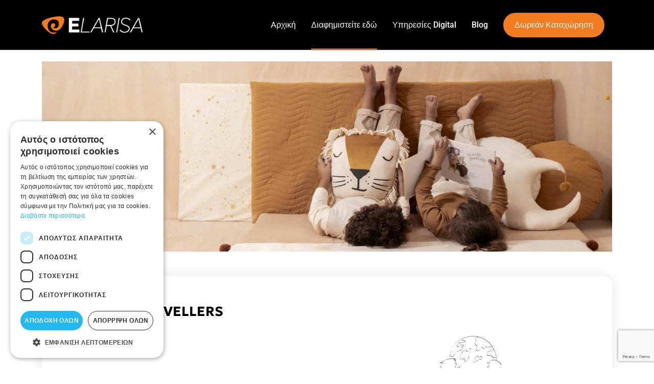

--- FILE ---
content_type: text/html; charset=UTF-8
request_url: https://elarisa.gr/minisite.php?company_id=16284
body_size: 13241
content:

















<!doctype html>
<!-- <html class="no-js" lang=""> -->
<html lang="el" prefix="og: http://ogp.me/ns#">
<head>
	<!-- Coockie script -->
<script type="f5bac5cd2e5c25a19cd97c0e-text/javascript" charset="UTF-8" src="//cdn.cookie-script.com/s/c6d64627cd288d3458ad077c1f548829.js"></script>
<!-- Google Tag Manager -->
<script type="f5bac5cd2e5c25a19cd97c0e-text/javascript">(function(w,d,s,l,i){w[l]=w[l]||[];w[l].push({'gtm.start':
new Date().getTime(),event:'gtm.js'});var f=d.getElementsByTagName(s)[0],
j=d.createElement(s),dl=l!='dataLayer'?'&l='+l:'';j.async=true;j.src=
'https://www.googletagmanager.com/gtm.js?id='+i+dl;f.parentNode.insertBefore(j,f);
})(window,document,'script','dataLayer','GTM-PS4GXD3N');</script>
<!-- End Google Tag Manager -->

<!-- Google Tag Manager (noscript) -->
<noscript><iframe src="https://www.googletagmanager.com/ns.html?id=GTM-PS4GXD3N"
height="0" width="0" style="display:none;visibility:hidden"></iframe></noscript>
<!-- End Google Tag Manager (noscript) -->

<!-- Meta Pixel Code -->
<script type="f5bac5cd2e5c25a19cd97c0e-text/javascript">
  !function(f,b,e,v,n,t,s)
  {if(f.fbq)return;n=f.fbq=function(){n.callMethod?
  n.callMethod.apply(n,arguments):n.queue.push(arguments)};
  if(!f._fbq)f._fbq=n;n.push=n;n.loaded=!0;n.version='2.0';
  n.queue=[];t=b.createElement(e);t.async=!0;
  t.src=v;s=b.getElementsByTagName(e)[0];
  s.parentNode.insertBefore(t,s)}(window, document,'script',
  'https://connect.facebook.net/en_US/fbevents.js');
  fbq('init', '3342842832610129');
  fbq('track', 'PageView');
</script>
<noscript><img height="1" width="1" style="display:none"
  src="https://www.facebook.com/tr?id=3342842832610129&ev=PageView&noscript=1"
/></noscript>
<!-- End Meta Pixel Code -->	<meta charset="utf-8">
	<meta http-equiv="x-ua-compatible" content="ie=edge">
	<meta name="viewport" content="width=device-width,initial-scale=1,shrink-to-fit=no">
		<!-- Favicon -->
	<link rel="apple-touch-icon" sizes="57x57" href="https://elarisa.gr/assets/favicon/apple-icon-57x57.png">
	<link rel="apple-touch-icon" sizes="60x60" href="https://elarisa.gr/assets/favicon/apple-icon-60x60.png">
	<link rel="apple-touch-icon" sizes="72x72" href="https://elarisa.gr/assets/favicon/apple-icon-72x72.png">
	<link rel="apple-touch-icon" sizes="76x76" href="https://elarisa.gr/assets/favicon/apple-icon-76x76.png">
	<link rel="apple-touch-icon" sizes="114x114" href="https://elarisa.gr/assets/favicon/apple-icon-114x114.png">
	<link rel="apple-touch-icon" sizes="120x120" href="https://elarisa.gr/assets/favicon/apple-icon-120x120.png">
	<link rel="apple-touch-icon" sizes="144x144" href="https://elarisa.gr/assets/favicon/apple-icon-144x144.png">
	<link rel="apple-touch-icon" sizes="152x152" href="https://elarisa.gr/assets/favicon/apple-icon-152x152.png">
	<link rel="apple-touch-icon" sizes="180x180" href="https://elarisa.gr/assets/favicon/apple-icon-180x180.png">
	<link rel="icon" type="image/png" sizes="192x192"  href="https://elarisa.gr/assets/favicon/android-icon-192x192.png">
	<link rel="icon" type="image/png" sizes="32x32" href="https://elarisa.gr/assets/favicon/favicon-32x32.png">
	<link rel="icon" type="image/png" sizes="96x96" href="https://elarisa.gr/assets/favicon/favicon-96x96.png">
	<link rel="icon" type="image/png" sizes="16x16" href="https://elarisa.gr/assets/favicon/favicon-16x16.png">
	<link rel="manifest" href="https://elarisa.gr/assets/favicon/manifest.json">
	<meta name="msapplication-TileColor" content="#ffffff">
	<meta name="msapplication-TileImage" content="https://elarisa.gr/assets/favicon/ms-icon-144x144.png">
	<meta name="theme-color" content="#ffffff">
	<link rel="shortcut icon" href="https://elarisa.gr/assets/favicon/favicon.ico" type="image/x-icon">
	<link rel="icon" href="https://elarisa.gr/assets/favicon/favicon.ico" type="image/x-icon">
	<!-- Stylesheet -->
	<link rel="stylesheet" href="https://elarisa.gr/assets/v2/css/style.css" />
	<link rel="stylesheet" href="https://elarisa.gr/assets/v2/css/custom.css?t=1768674845">
	<link rel="stylesheet" type="text/css" href="https://elarisa.gr/assets/ex_plugins/waitme-gh-pages/waitMe.min.css">
	<link rel="stylesheet" type="text/css" href="https://elarisa.gr/assets/ex_plugins/leaflet/leaflet.css">
	<script type="f5bac5cd2e5c25a19cd97c0e-text/javascript" src="https://elarisa.gr/assets/ex_plugins/leaflet/leaflet.js"></script>
	<link href="https://cdn.jsdelivr.net/npm/select2@4.0.13/dist/css/select2.min.css" rel="stylesheet" />
	<script src="https://www.google.com/recaptcha/api.js?render=6LfQBP8UAAAAAP7kVtyDb6cDcM6MHVBI44Fu9Krv" type="f5bac5cd2e5c25a19cd97c0e-text/javascript"></script>
<link rel="stylesheet" type="text/css" href="https://elarisa.gr/assets/ex_plugins/viewerjs/viewer.min.css">
<script type="f5bac5cd2e5c25a19cd97c0e-text/javascript" src="https://elarisa.gr/assets/ex_plugins/masonry-layout/masonry.pkgd.min.js"></script>
<script type="f5bac5cd2e5c25a19cd97c0e-text/javascript" src="https://elarisa.gr/assets/ex_plugins/imagesloaded/imagesloaded.pkgd.min.js"></script>
<script type="f5bac5cd2e5c25a19cd97c0e-text/javascript" src="https://elarisa.gr/assets/ex_plugins/viewerjs/viewer.min.js"></script>
<title>TWO LITTLE TRAVELLERS | Elarisa | Κατάλογος Επαγγελματιών και Επιχειρήσεων Λάρισας, από το 1991</title>
<meta name="description" content="Ο πιο ολοκληρωμένος οδηγός της Λάρισας. Ψάξε, Βρες, Ζήτησε: Υγεία & Ομορφιά, Διασκέδαση,Καταστήματα,Υπηρεσίες,Αυτοκίνητο, Μηχανή, Σκάφος, Σπίτι"></head>
<body class="">
<header class="navigation">
    <div class="container">
        <nav class="navbar navbar-expand-lg justify-content-between align-items-center p-0">
        	<a class="navbar-brand p-0 m-0" href="https://elarisa.gr/">
								<picture class="logo">
					<!-- Mobile logo (max-width 767px) -->
					<source loading="lazy" media="(max-width: 767px)" srcset="https://elarisa.gr/assets/v2/images/logo.png" alt="logo" title="logo" height="25" />

					<!-- Default / desktop logo -->
					<img loading="lazy" src="https://elarisa.gr/assets/v2/images/logo.png" 
						alt="logo" title="logo" height="35" />
				</picture>
			</a>
			<!-- Mobile Menu Toggler -->
			<div class="mobile-toggle navbar-toggler ms-4" data-bs-target="#navbarNavDropdown"  aria-controls="navbarNavDropdown" aria-expanded="false">
				<svg id="ham-menue" viewBox="0 0 100 100"> <path class="line line1" d="M 20,29.000046 H 80.000231 C 80.000231,29.000046 94.498839,28.817352 94.532987,66.711331 94.543142,77.980673 90.966081,81.670246 85.259173,81.668997 79.552261,81.667751 75.000211,74.999942 75.000211,74.999942 L 25.000021,25.000058"></path> <path class="line line2" d="M 20,50 H 80"></path> <path class="line line3" d="M 20,70.999954 H 80.000231 C 80.000231,70.999954 94.498839,71.182648 94.532987,33.288669 94.543142,22.019327 90.966081,18.329754 85.259173,18.331003 79.552261,18.332249 75.000211,25.000058 75.000211,25.000058 L 25.000021,74.999942"></path> </svg>
			</div>
			<div class="main-menu navbar-collapse justify-content-lg-end" id="navbarNavDropdown">
				<ul class="navbar-nav align-items-center">
					<!-- Mob menu logo -->
					<li class="d-flex d-lg-none mb-4">
						<a class="navbar-brand p-0 m-0" href="index.php">
							<picture class="logo">
								<img loading="lazy" src="https://elarisa.gr/assets/v2/images/main-logo.svg" alt="logo" title="logo" height="40" />
							</picture>
						</a>
					</li>
										<li class="nav-item ">
						<a href="https://elarisa.gr/" class="nav-link">Αρχική</a>
					</li>
					<li class="nav-item active">
						<a href="https://elarisa.gr/advertise.php" class="nav-link">Διαφημιστείτε εδώ</a>
					</li>
					<li class="nav-item ">
						<a href="https://elarisa.gr/digital-services.php" class="nav-link">Υπηρεσίες Digital</a>
					</li>
					<li class="nav-item">
						<a href="https://elarisa.gr/blog" class="nav-link">Blog</a>
					</li>
					<li class="nav-item ">
						<a href="https://elarisa.gr/kataxorisi.php" class="btn">Δωρεάν Καταχώρηση</a>
					</li>
					<!-- <li class="nav-item dropdown"> 
						<a href="javascript:void(0);" class="nav-link dropdown-toggle" role="button" id="d2">services</a> 
						<div class="dropdown-menu" aria-labelledby="d2">
                			<ul class="list-unstyled m-0">
                				<li><a href="">Sub Menu1</a></li>
                				<li><a href="">safekeeping of fiscal documents</a></li>
                			</ul>
	                    </div>
					</li> -->
				</ul>
			</div>
		</nav>
    </div>
</header>
<!-- Description, Photos, Routing(Map) -->
<!-- http://localhost/findlarisa/minisite.php?company_id=15783 -->

<!-- video -->
<!-- http://localhost/findlarisa/minisite.php?company_id=16585 -->

<!-- offer -->
<!-- http://localhost/findlarisa/minisite.php?company_id=7186 -->
<style>
    #entry-map-1 { width: 100%; height: 400px; border-radius: 8px; }
	header { background: #000; top: 0; }
	.viewer-custom-nav {
		position: absolute;
		top: 50%;
		transform: translateY(-50%);
		font-size: 3rem;
		color: white;
		background-color: rgba(0, 0, 0, 0.3);
		/* padding: 0.5rem 1rem; */
		cursor: pointer;
		z-index: 9999;
		border-radius: 5px;
		user-select: none;
	}
	.viewer-left-arrow {
		left: 10px;
	}
	.viewer-right-arrow {
		right: 10px;
	}
	.viewer-custom-nav:hover {
		background-color: rgba(0, 0, 0, 0.6);
	}
</style>
<!-- Advertisements -->
<section class="adv-sect py-5 my-md-5">
	<div class="container py-xl-4">
		    <div class="row g-4">
        <div class="col-lg-12 text-center">
            <img src="assets/images/header/1709286784-twolittle.jpg" style="width: inherit;" />
        </div>
    </div>
<div class="row g-4 mt-4">
    <div class="col-lg-12">
                    <div class="results-box minisite-box minisite-box-inner-page ">
                <div class="row p-3">
                    <div class="col-md-6">
                        <div class="section-title">
                            <h2 class="clsSectionTitle">
                                TWO LITTLE TRAVELLERS                            </h2>
                        </div>
                                                        <ul class="social-icons-minisite">
                                    <li>
                                        <a>
                                            <img src="https://elarisa.gr/assets/v2/images/socials/telephone.png">
                                        </a>
                                    </li>
                                                                                <a href="tel:2410622007">2410622007</a>                                                                    </ul>
                                                        <ul class="social-icons-minisite">
                                    <li>
                                        <a href="/cdn-cgi/l/email-protection#0b62656d644b7f7c6467627f7f676e7f796a7d6e67676e7978256c79" target="_blank">
                                            <img src="https://elarisa.gr/assets/v2/images/socials/email.png">
                                        </a>
                                    </li>
                                    <a href="/cdn-cgi/l/email-protection#51383f373e1125263e3d3825253d3425233027343d3d3423227f3623" target="_blank">
                                        <span class="__cf_email__" data-cfemail="4e272028210e3a392122273a3a222b3a3c2f382b22222b3c3d60293c">[email&#160;protected]</span>                                    </a>
                                </ul>
                                                        <ul class="social-icons-minisite">
                                    <li>
                                        <a href="https://www.google.com/maps?q=39.635834200,22.413918400" target="_blank">
                                            <img src="https://elarisa.gr/assets/v2/images/socials/address.png">
                                        </a>
                                    </li>
                                    <a href="https://www.google.com/maps?q=39.635834200,22.413918400" target="_blank">
                                        Κουμουνδούρου 26, 41222, Λάρισα                                    </a>
                                </ul>
                                                            <ul class="social-icons-minisite">
                                        <li>
                                            <a href="https://www.twolittletravellers.gr/" target="_blank">
                                                <img src="https://elarisa.gr/assets/v2/images/socials/website.png">
                                            </a>
                                        </li>
                                        <a href="https://www.twolittletravellers.gr/" target="_blank">
                                            https://www.twolittletravellers.gr/                                        </a>
                                    </ul>
                                                
                        <ul class="list-inline mt-3 mb-4">
                                                                    <li class="list-inline-item me-3">
                                            <a href="https://www.facebook.com/people/Two-little-travellers/61550319926511/" target="_blank">
                                                                                                <img src="assets/v2/images/social-medias/facebook.png" class="img-fluid" alt="facebook">
                                            </a>
                                        </li>
                                                                    <li class="list-inline-item me-3">
                                            <a href="https://www.instagram.com/twolittletravellers.gr/" target="_blank">
                                                                                                <img src="assets/v2/images/social-medias/instagram.png" class="img-fluid" alt="instagram">
                                            </a>
                                        </li>
                                                    </ul>
                    </div>
                    <div class="col-md-6 align-self-center text-center">
                                                            <img src="https://f-all.gr/data/logos/1737536434logo A.jpg" class="img-fluid rounded-start clsMinisiteCompanyLogo" alt="...">
                                                        <div class="mt-4">
                                    <button type="button" class="btn btn-primary" data-bs-toggle="modal" data-bs-target="#contact-popup">
                                        Επικοινωνία
                                    </button>
                                    <!-- Modal -->
                                    <div class="modal fade clsWaitme" id="contact-popup" tabindex="-1" aria-labelledby="contact-popupLabel" aria-hidden="true">
                                        <div class="modal-dialog">
                                            <div class="modal-content">
                                                <div class="modal-header">
                                                    <h1 class="modal-title fs-5" id="exampleModalLabel"><strong>Επικοινωνία</strong></h1>
                                                    <button type="button" class="btn-close" data-bs-dismiss="modal" aria-label="Close"></button>
                                                </div>
                                                <div class="modal-body">
                                                    <center><img id="loading_icon" src="assets/images/contact-images/Loading_icon.gif" style="display:none; width:60px;"/></center>
                                                    <div id="contact-form-message">
                                                    </div>
                                                    <form action="javascript:void(0);" id="contact-popup-form">
                                                        <div class="mb-3">
                                                            <textarea class="form-control" name="contact-message" id="contact-message" rows="7" placeholder="Γράψε το κείμενο σου εδώ...*" required></textarea>
                                                        </div>

                                                        <div class="mb-3 text-start">
                                                            <label class="form-label fw-bold">Συμπλήρωσε τα στοιχεία σου</label>
                                                        </div>

                                                        <div class="mb-3">
                                                            <input type="text" class="form-control" id="name" name="contact-name" placeholder="Ονοματεπώνυμο*" required>
                                                        </div>
                                                        <div class="mb-3">
                                                            <input type="tel" class="form-control" id="telephone" name="contact-telephone" placeholder="Τηλέφωνο*" required>
                                                        </div>
                                                        <div class="mb-3">
                                                            <input type="email" class="form-control" id="email" name="contact-email" placeholder="Email*" required>
                                                        </div>
                                                        <input type="hidden" id="to_email" name="to_email" value="info@twolittletravellers.gr">
                                                        <input type="hidden" id="to_company" name="to_company" value="TWO LITTLE TRAVELLERS">
                                                    </form>
                                                </div>
                                                <div class="modal-footer">
                                                    <button type="button" id="submit" class="btn btn-primary">Αποστολή</button>
                                                </div>
                                            </div>
                                        </div>
                                    </div>
                                </div>
                                            </div>
                </div>
            </div>
            </div>
</div><div class="row g-4 mt-4">
    <div class="col-lg-12">
                    <!-- <div class="minisite_nav_pills_sticky mb-3"> -->
            <div id="navWrapper" class="minisite_nav_pills_sticky">
                <ul class="nav nav-pills flex-nowrap flex-sm-wrap overflow-auto">
                    <li class="nav-item"><a class="nav-link minisite-anchor-link active" href="#section-description">Περιγραφή</a></li>

                                            <li class="nav-item"><a class="nav-link minisite-anchor-link" href="#section-photos">Φωτογραφίες</a></li>
                    
                    <li class="nav-item"><a class="nav-link minisite-anchor-link" href="#section-routing">Δρομολόγηση</a></li>

                    
                                    </ul>
            </div>

            <!-- Sections -->
            <div id="section-description" class="py-5">
                    <div class="row mb-5">
        <div class="col-12">
            <h4><strong>Περιγραφή</strong></h4>
            <div class="minisite_line"></div>
                 <p><b>ΠΑΙΧΝΙΔΙΑ</b></p><p>- Παιχνίδια για βρέφη</p><p>- Παιδικές κούκλες</p><p>- Βρεφικές φωλιές - γυμναστήρια</p><p>- Ξύλινα</p><p>- Παιχνίδια ρόλων</p><p>- Τρεχαλίτσες</p><p>- Κουνιστά</p><p>- Μαγειρική</p><p>- Λούτρινα</p><p>- Παιδικά παζλ</p><p>- Τουβλάκια</p><p>- Παιδικές μπάλες</p><p>- Καλλιτεχνικά</p><p>- Μουσική</p><p>- Παιδικά επιτραπέζια</p><p>- Παιδικά αυτοκίνητα & οχήματα</p><p>- Παιχνίδια εξερεύνησης</p><p><br></p><p><b>ΔΙΑΚΟΣΜΗΣΗ ΔΩΜΑΤΙΟΥ</b></p><p>- Φωτισμός</p><p>- Παιδικές κουρτίνες</p><p>- Κρεμαστά διακοσμητικά</p><p>- Διακοσμητικά τοίχου</p><p>- Παιδικές αφίσες</p><p>- Παιδικά αυτοκόλλητα τοίχου</p><p>- Ράφια</p><p>- Καθρέπτες</p><p>- Παιδικές γιρλάντες</p><p>- Παιδικά λευκά είδη</p><p>- Παιδικά διακοσμητικά μαξιλάρια</p><p>- Οργάνωση</p><p>- Παιδικά πουφ</p><p>- Παιδικά σκαμπό</p><p>- Παιδικά στρώματα δαπέδου</p><p>- Παιδικά παζλ δαπέδου</p><p>- Παιδικά χαλιά</p><p>- Παιδικές σκηνές και σπιτάκια</p><p><br></p><p><b>ΚΟΥΖΙΝΑ</b></p><p><b>ΜΠΑΝΙΟ</b></p><p><b>ΑΞΕΣΟΥΑΡ</b></p><p><b>ΕΝΔΥΣΗ & ΥΠΟΔΗΣΗ</b></p><p><br></p><p><br></p>        </div>
    </div>
    <div class="row mb-5">
        <div class="col-12">
            <h4><strong>Ημέρες & Ώρες εξυπηρέτησης</strong></h4>
            <div class="minisite_line"></div>
            <ul class="list-unstyled">
                <li>Δευτέρα : 09: 00 - 14:00 και 17:30 - 21:00</li>
                <li>Τρίτη : 09: 00 - 14:30 </li>
                <li>Τετάρτη : 09: 00 - 14:00 και 17:30 - 21:00</li>
                <li>Πέμπτη : 09: 00 - 14:30</li>
                <li>Παρασκευή : 09: 00 - 14:00 και 17:30 - 21:00</li>
                <li>Σάββατο : 09: 00 - 14:30</li>
                <li>Κυριακή : Κλειστά</li>
                <li>Επιπλέον Σχόλια </li>
            </ul>
        </div>
    </div>
        <div class="row mb-5">
            <div class="col-12">
                <h4><strong>Περισσότερα</strong></h4>
                <div class="minisite_line"></div>
                
                                        <div>
                            <p><p class="MsoNormal" style="text-align:justify"><span style="font-family:"Arial","sans-serif"">Σας
καλωσορίζουμε στο twolittletravellers.gr! Είμαστε δύο αδελφικοί φίλοι και τα
ονόματά μας είναι Νικόλας και Πετρής. Λατρεύουμε τα ταξίδια, μας αρέσει να
κάνουμε νέους φίλους και να μαθαίνουμε για τον τρόπο ζωής τους. Η αγαπημένη μας
ασχολία είναι να ανακαλύπτουμε τα διάφορα και μοναδικά παιχνίδια των χωρών, των
οποίων επισκεπτόμαστε, καθώς, όπως όλοι ξέρετε, εμείς τα παιδιά αγαπάμε τα
παιχνίδια! Σε κάποιο ταξίδι μας στο Ρότερνταμ της Ολλανδίας  βρεθήκαμε
μπροστά σε μία υπέροχη βιτρίνα με ιδιαίτερα παιχνίδια. Τότε αγοράσαμε ένα μικρό
μπαούλο. Σε αυτό το μπαούλο συγκεντρώνουμε αγαπημένα αντικείμενα από κάθε μας
ταξίδι. Θέλαμε όμως τόσο πολύ να τα φέρουμε στη χώρα μας, την Ελλάδα, για να
μπορούμε να τα μοιραστούμε με όλους τους φίλους μας εδώ. Έτσι γεννήθηκε η ιδέα
αυτού του καταστήματος! Είναι το δικό μας «μπαούλο». Ένα τεράστιο μπαούλο
γεμάτο θησαυρούς από όλο τον κόσμο! Σε αυτό το μοναδικό ταξίδι σημαντικοί
βοηθοί είναι οι μαμάδες μας! Η μαμά Ειρήνη λατρεύει να μας βοηθάει με τη
διακόσμηση των δωματίων! Η μαμά Κατερίνα αγαπάει τα εκπαιδευτικά παιχνίδια, που
βοηθούν τους φίλους μας να αναπτύξουν τις νοητικές και γλωσσικές τους
ικανότητες. Χαιρόμαστε που μας γνωρίζετε και ανυπομονούμε να ταξιδέψετε μαζί
μας!<o:p></o:p></span></p></p>
                        </div>
                                
                                
                                
                                
                            </div>
        </div>
            </div>

                            <div id="section-photos" class="py-5">
                    <div class="row">
    <div class="col-12">
        <h4><strong>Φωτογραφίες</strong></h4>
        <div class="minisite_line"></div>
    </div>
</div>
<div class="row" id="masonry-grid">
    <div id="gallery">
                    <!-- <div class="col-sm-6 col-md-4 col-lg-4 mb-2"> -->
            <div class="col-sm-6 col-md-4 col-lg-4 px-2">
                <img src="https://f-all.gr/data/images/424607558-122176302956010664-4315497362051622348-n01-03-2024-09-41-40.jpg" alt="Image 1" class="gallery-img">
            </div>
                    <!-- <div class="col-sm-6 col-md-4 col-lg-4 mb-2"> -->
            <div class="col-sm-6 col-md-4 col-lg-4 px-2">
                <img src="https://f-all.gr/data/images/424779411-122177884424010664-8040503479216380308-n01-03-2024-09-41-40.jpg" alt="Image 2" class="gallery-img">
            </div>
                    <!-- <div class="col-sm-6 col-md-4 col-lg-4 mb-2"> -->
            <div class="col-sm-6 col-md-4 col-lg-4 px-2">
                <img src="https://f-all.gr/data/images/424880951-122177873636010664-7281950806165276246-n01-03-2024-09-41-40.jpg" alt="Image 3" class="gallery-img">
            </div>
                    <!-- <div class="col-sm-6 col-md-4 col-lg-4 mb-2"> -->
            <div class="col-sm-6 col-md-4 col-lg-4 px-2">
                <img src="https://f-all.gr/data/images/424967859-122178030464010664-9063812233495016847-n01-03-2024-09-41-40.jpg" alt="Image 4" class="gallery-img">
            </div>
                    <!-- <div class="col-sm-6 col-md-4 col-lg-4 mb-2"> -->
            <div class="col-sm-6 col-md-4 col-lg-4 px-2">
                <img src="https://f-all.gr/data/images/425285228-122178032720010664-4841009091834875395-n01-03-2024-09-41-40.jpg" alt="Image 5" class="gallery-img">
            </div>
                    <!-- <div class="col-sm-6 col-md-4 col-lg-4 mb-2"> -->
            <div class="col-sm-6 col-md-4 col-lg-4 px-2">
                <img src="https://f-all.gr/data/images/425285878-122177896610010664-1270652814877720141-n01-03-2024-09-41-41.jpg" alt="Image 6" class="gallery-img">
            </div>
                    <!-- <div class="col-sm-6 col-md-4 col-lg-4 mb-2"> -->
            <div class="col-sm-6 col-md-4 col-lg-4 px-2">
                <img src="https://f-all.gr/data/images/425286182-122178036086010664-3090891716217690042-n01-03-2024-09-41-41.jpg" alt="Image 7" class="gallery-img">
            </div>
                    <!-- <div class="col-sm-6 col-md-4 col-lg-4 mb-2"> -->
            <div class="col-sm-6 col-md-4 col-lg-4 px-2">
                <img src="https://f-all.gr/data/images/426521054-122176313000010664-274721328218742167-n01-03-2024-09-41-41.jpg" alt="Image 8" class="gallery-img">
            </div>
                    <!-- <div class="col-sm-6 col-md-4 col-lg-4 mb-2"> -->
            <div class="col-sm-6 col-md-4 col-lg-4 px-2">
                <img src="https://f-all.gr/data/images/426686651-17877245307040113-2393630274601468335-n01-03-2024-09-41-41.jpg" alt="Image 9" class="gallery-img">
            </div>
                    <!-- <div class="col-sm-6 col-md-4 col-lg-4 mb-2"> -->
            <div class="col-sm-6 col-md-4 col-lg-4 px-2">
                <img src="https://f-all.gr/data/images/428490707-122178130742010664-7539759643828324943-n01-03-2024-09-41-41.jpg" alt="Image 10" class="gallery-img">
            </div>
                    <!-- <div class="col-sm-6 col-md-4 col-lg-4 mb-2"> -->
            <div class="col-sm-6 col-md-4 col-lg-4 px-2">
                <img src="https://f-all.gr/data/images/428507753-122177894480010664-3793222697858678476-n01-03-2024-09-41-41.jpg" alt="Image 11" class="gallery-img">
            </div>
                    <!-- <div class="col-sm-6 col-md-4 col-lg-4 mb-2"> -->
            <div class="col-sm-6 col-md-4 col-lg-4 px-2">
                <img src="https://f-all.gr/data/images/424698415-122177337860010664-8901299230437667030-n01-03-2024-09-42-02.jpg" alt="Image 12" class="gallery-img">
            </div>
                    <!-- <div class="col-sm-6 col-md-4 col-lg-4 mb-2"> -->
            <div class="col-sm-6 col-md-4 col-lg-4 px-2">
                <img src="https://f-all.gr/data/images/2023-11-3001-03-2024-09-54-01.jpg" alt="Image 13" class="gallery-img">
            </div>
                    <!-- <div class="col-sm-6 col-md-4 col-lg-4 mb-2"> -->
            <div class="col-sm-6 col-md-4 col-lg-4 px-2">
                <img src="https://f-all.gr/data/images/2024-01-19-1-01-03-2024-09-54-01.jpg" alt="Image 14" class="gallery-img">
            </div>
                    <!-- <div class="col-sm-6 col-md-4 col-lg-4 mb-2"> -->
            <div class="col-sm-6 col-md-4 col-lg-4 px-2">
                <img src="https://f-all.gr/data/images/2024-01-19-2-01-03-2024-09-54-01.jpg" alt="Image 15" class="gallery-img">
            </div>
                    <!-- <div class="col-sm-6 col-md-4 col-lg-4 mb-2"> -->
            <div class="col-sm-6 col-md-4 col-lg-4 px-2">
                <img src="https://f-all.gr/data/images/2024-01-1901-03-2024-09-54-01.jpg" alt="Image 16" class="gallery-img">
            </div>
            </div>
    <!-- <div class="custom-arrow left" id="customPrev">&#10094;</div>
    <div class="custom-arrow right" id="customNext">&#10095;</div> -->
</div>                </div>
            
            <div id="section-routing" class="py-5">
                <div class="row mb-5">
    <div class="col-12">
        <div class="d-flex justify-content-between align-items-center mb-2">
            <h4 class="mb-0"><strong>Χάρτης</strong></h4>
            <a href="https://maps.google.com/?saddr=My%20Location&daddr=39.635834200,22.413918400" target="_blank" class="btn btn-primary">
                Δρομολόγηση
            </a>
        </div>
        <div class="minisite_line"></div>
        <div>
            <div id="entry-map-1"></div>
        </div>
    </div>
</div>            </div>

            
            
            </div>
</div>
<script data-cfasync="false" src="/cdn-cgi/scripts/5c5dd728/cloudflare-static/email-decode.min.js"></script><script type="f5bac5cd2e5c25a19cd97c0e-text/javascript">
// Smooth scroll on click
document.querySelectorAll('.minisite-anchor-link').forEach(anchor => {
    anchor.addEventListener('click', function(e) {
        e.preventDefault();
        document.querySelector(this.getAttribute('href')).scrollIntoView({
            behavior: 'smooth'
        });
    });
});

// Highlight current section on scroll
const navLinks = document.querySelectorAll('.minisite-anchor-link');
const sections = [];

navLinks.forEach(link => {
    const target = document.querySelector(link.getAttribute('href'));
    if (target) {
        sections.push({link: link, section: target});
    }
});

function updateActiveLink() {
    const scrollPos = window.scrollY + 0; // adjust for sticky nav
    let currentSection = sections[0].link; // default to first section

    sections.forEach(item => {
        if (scrollPos >= item.section.offsetTop) {
            currentSection = item.link;
        }
    });

    navLinks.forEach(link => link.classList.remove('active'));
    if (currentSection) {
        currentSection.classList.add('active');
    }
}

// Update on scroll
window.addEventListener('scroll', updateActiveLink);
// Update on page load
window.addEventListener('load', updateActiveLink);

/* window.addEventListener('DOMContentLoaded', () => { // JavaScript to handle sticky effect
    const nav = document.getElementById('navWrapper');
    const navTop = nav.offsetTop;
    window.addEventListener('scroll', () => {
        if (window.scrollY >= navTop) {
            nav.classList.add('sticky');
        } else {
            nav.classList.remove('sticky');
        }
    });
}); */
</script>	</div>
</section>
<!-- Footer -->
<footer class="text-center py-5">
	<div class="container">
		<div class="row g-4 justify-content-center">
			<div class="col-md-12">
			
				<a href="https://elarisa.gr/" class=""><img src="https://elarisa.gr/assets/v2/images/logo.png" class="mb-4 mb-md-5" height="35"></a>
				<div class="footer-links mb-4 mb-md-5">
					<a href="https://elarisa.gr/terms-conditions.php">Όροι Χρήσης</a>
					<a href="https://elarisa.gr/personal-data.php">Προσωπικά Δεδομένα</a>
					<a href="https://elarisa.gr/map.php">Χάρτης</a>
					<a href="https://elarisa.gr/useful-tel-numbers.php">Χρήσιμα Τηλέφωνα</a>
					<a href="https://elarisa.gr/protes-anages.php">Πρώτες Ανάγκες</a>
					<a href="https://elarisa.gr/odiki-voitheia.php">Οδική Βοήθεια</a>
					<a href="https://elarisa.gr/sigoinonies.php">Συγκοινωνίες</a>
					<a href="https://elarisa.gr/nosokomeia.php">Νοσοκομεία</a>
					<a href="https://elarisa.gr/dimos-larisas.php">Δήμος Λάρισας</a>
					<a href="https://elarisa.gr/dimosies-ipiresies.php">Δημόσιες Υπηρεσίες</a>
				</div>
				<ul class="ftco-footer-bottom-logo">
                  <li class="ftco-animate">
                     <a href="https://www.findhere.gr/" target="_blank">
                        <img class="lzy_img" src="https://elarisa.gr/assets/v2/images/logo-findhere-white.png">
                     </a>
                  </li>
                  <li class="ftco-animate">
                    <a href="https://f-all.gr/" target="_blank">
                        <img class="lzy_img" src="https://elarisa.gr/assets/v2/images/logo-fall-white.png">
                    </a>
                  </li>
                  <li class="ftco-animate">
                    <a href="https://findigital.gr/" target="_blank">
                        <img class="lzy_img" src="https://elarisa.gr/assets/v2/images/logo-findigital-white.png">
                    </a>
                  </li>
                  <li class="ftco-animate">
                    <a href="https://aivisibility.gr/" target="_blank">
						<img class="lzy_img" src="https://elarisa.gr/assets/v2/images/logo-aivisibility.png">
                    </a>
                  </li>
                  <li class="ftco-animate">
                    <a href="https://www.google.com/partners/agency?id=5199100323" target="_blank">
                        <img class="lzy_img" src="https://elarisa.gr/assets/v2/images/logo-google-partner.png">
                    </a>
                  </li>
               </ul>
			</div>
		</div>
	</div>
</footer>
<div class="copyright py-3">
	<div class="container">
		<p class="mb-0 text-center">© Copyright 2026 All Rights Reserved | Developed by <a href="https://elarisa.gr/" target="_blank">Elarisa - Επαγγελματικός οδηγός Λάρισας </a> </p>
	</div>
</div>
<!-- BACK TO TOP -->
<div class="" title="Back to Top" id="scrollUp"><i class="fal fa-angle-up"></i></div>
<!-- Main Js files -->
<script src="https://elarisa.gr/assets/v2/js/jsbundle.min.js" type="f5bac5cd2e5c25a19cd97c0e-text/javascript"></script>
<script src="https://elarisa.gr/assets/v2/js/main.js" type="f5bac5cd2e5c25a19cd97c0e-text/javascript"></script>
<script src='https://elarisa.gr/assets/js/typeahead/typeahead.bundle.min.js' type="f5bac5cd2e5c25a19cd97c0e-text/javascript"></script>
<script src="https://elarisa.gr/assets/ex_plugins/waitme-gh-pages/waitMe.min.js" type="f5bac5cd2e5c25a19cd97c0e-text/javascript"></script>
<script src="https://elarisa.gr/assets/ex_plugins/jquery-validation-1.19.5/dist/jquery.validate.min.js" type="f5bac5cd2e5c25a19cd97c0e-text/javascript"></script>
<script src="https://elarisa.gr/assets/ex_plugins/jquery-validation-1.19.5/dist/localization/messages_el.min.js" type="f5bac5cd2e5c25a19cd97c0e-text/javascript"></script>
<script src="https://elarisa.gr/assets/v2/js/script.js" type="f5bac5cd2e5c25a19cd97c0e-text/javascript"></script>
<script src="https://cdn.jsdelivr.net/npm/select2@4.0.13/dist/js/select2.min.js" type="f5bac5cd2e5c25a19cd97c0e-text/javascript"></script>
<script type="application/ld+json">
    {
    "@context": "https://schema.org",
    "@type": "Organization",
    "name": "Elarisa",
    "url": "https://elarisa.gr",
    "logo": "https://elarisa.gr/assets/v2/images/logo.png",
    "sameAs": [
        "https://www.facebook.com/epaggelmatikosodigos.larisas",
        "https://www.instagram.com/elarisa.gr/"
    ],
    "contactPoint": [
        {
            "@type": "ContactPoint",
            "telephone": "+302410533885",
            "contactType": "customer service",
            "areaServed": "GR",
            "availableLanguage": [
                "Greek",
                "English"
            ]
        }
    ],
    "address": {
        "@type": "PostalAddress",
        "streetAddress": "Ηρώων Πολυτεχνείου 214",
        "addressLocality": "Λάρισα",
        "postalCode": "41221",
        "addressCountry": "GR"
    }
}</script>
<script src="/cdn-cgi/scripts/7d0fa10a/cloudflare-static/rocket-loader.min.js" data-cf-settings="f5bac5cd2e5c25a19cd97c0e-|49" defer></script></body>
</html>
<script type="f5bac5cd2e5c25a19cd97c0e-text/javascript">
	let addPageViewLog = () => {
		let companyId = "16284";
		let logType = "page_view_log";
		let logData = { companyId, logType };
		$.ajax({
			type: "post",
			url: "p_company_logs.php",
			data: logData,
			success: function(response){
			},
			error: function(XMLHttpRequest, textStatus, errorThrown){
			},
			complete: function(data){
			}
		}).done(function(){
		});
	};
	let elarisaAnalytics = (analyticsType) => {
		let companyId = "16284";
		let logData = { companyId, analyticsType };
		$.ajax({
			type: "post",
			url: "elarisa_analytics_logs.php",
			data: logData,
			success: function(response){
			},
			error: function(XMLHttpRequest, textStatus, errorThrown){
			},
			complete: function(data){
			}
		}).done(function(){
		});
	};
	let mapInstance = null;
	let photoSwiper;
	function initializeSlider() {
		if (photoSwiper) { // Prevent reinitialization if already done
			photoSwiper.update();
			return;
		}
		const swiperEl = document.querySelector('.photosSwiper');
		if (!swiperEl) return;
		photoSwiper = new Swiper(".photosSwiper", {
			slidesPerView: 1,
			spaceBetween: 30,
			loop: true,
			pagination: {
				el: ".swiper-pagination",
				clickable: true,
			},
			navigation: {
				nextEl: ".swiper-button-next",
				prevEl: ".swiper-button-prev",
			},
		});
		swiperEl.dataset.initialized = "true"; // Mark as initialized
	}
	let masonryInstance;
	function initializeMasonry() {
		const grid = document.querySelector('#masonry-grid');

		if (masonryInstance) {
			masonryInstance.destroy();  // clean up old instance
		}

		imagesLoaded(grid, () => {
			masonryInstance = new Masonry(grid, {
				// itemSelector: '.col-sm-6, .col-md-4, .col-lg-4',  // Make sure it selects all columns correctly
				itemSelector: '.col-sm-6',  // Make sure it selects all columns correctly
				percentPosition: true,
				// columnWidth: '.col-sm-6',  // Set column width for smaller screens (you can adjust this to control the width)
				// gutter: 10  // Adjust the gutter space between columns
			});
		});
	}
	// Function to initialize Viewer.js
	function initializeViewer() {
		const gallery = document.getElementById('gallery');
		const viewer = new Viewer(gallery, {
			toolbar: false,
			navbar: false,
    		title: false,
			movable: true,
			zoomable: true,
			rotatable: true,
			scalable: true,
			transition: true,
			shown() {
				addCustomNavigationButtons(viewer);
			}
		});
	}
	function addCustomNavigationButtons(viewer) {
		if (document.querySelector('.viewer-custom-nav')) return; // Avoid adding duplicates

		const container = document.querySelector('.viewer-container');

		const leftArrow = document.createElement('div'); // Left arrow
		leftArrow.innerHTML = '&#10094;';
		leftArrow.className = 'viewer-custom-nav viewer-left-arrow';
		leftArrow.onclick = () => viewer.prev();

		const rightArrow = document.createElement('div'); // Right arrow
		rightArrow.innerHTML = '&#10095;';
		rightArrow.className = 'viewer-custom-nav viewer-right-arrow';
		rightArrow.onclick = () => viewer.next();

		container.appendChild(leftArrow);
		container.appendChild(rightArrow);
	}
	
	function initMapRoutingTab() {
		/* if (mapInstance) {
			mapInstance.invalidateSize(); // Just resize if already initialized
			return;
		} */
		if (mapInstance) {
			setTimeout(() => mapInstance.invalidateSize(), 300); // Delay for smoother sizing
			return;
		}

		var larissa = { lat: 39.635834200, lng: 22.413918400 };
		var mapOptions = {
			center: [larissa.lat, larissa.lng],
			zoom: 14
		};

		mapInstance = L.map('entry-map-1', mapOptions);

		var openStreetMap = L.tileLayer('https://tile.openstreetmap.org/{z}/{x}/{y}.png', {
			attribution: '&copy; <a href="https://www.openstreetmap.org/copyright">OpenStreetMap</a> contributors'
		});

		openStreetMap.addTo(mapInstance);

		let content = `<span style='font-weight: 600;'>TWO LITTLE TRAVELLERS</span><br>
			Κουμουνδούρου 26, 41222, Λάρισα<br>
			<a class='map_link' href='https://maps.google.com/?q=TWO LITTLE TRAVELLERS&ll=${larissa.lat},${larissa.lng}' target='_blank'>View on Google Maps</a>`;

		let iconUrl = "https://elarisa.gr/assets/v2/images/map/poi.png";

		let customIcon = L.icon({
			iconUrl,
			iconSize: [25, 41],
			iconAnchor: [12, 41],
			popupAnchor: [1, -34],
			shadowSize: [41, 41]
		});

		L.marker([larissa.lat, larissa.lng], { icon: customIcon })
			.bindPopup(content)
			.addTo(mapInstance);

		/* L.marker([larissa.lat, larissa.lng])
			.bindPopup(content)
			.addTo(mapInstance); */
	}
	/* function loadContactFormScripts() {
		// Check if the CSS is already loaded
		if (!document.querySelector('link[href="https://f-all.gr/inc/scripts/contactform/core/framework/libs/pj/css/pj.bootstrap.min.css"]')) {
			const cssLink1 = document.createElement('link');
			cssLink1.href = 'https://f-all.gr/inc/scripts/contactform/core/framework/libs/pj/css/pj.bootstrap.min.css';
			cssLink1.type = 'text/css';
			cssLink1.rel = 'stylesheet';
			document.head.appendChild(cssLink1);
		}

		if (!document.querySelector('link[href="https://f-all.gr/inc/scripts/contactform/index.php?controller=pjFront&action=pjActionLoadCss&fid=3"]')) {
			const cssLink2 = document.createElement('link');
			cssLink2.href = 'https://f-all.gr/inc/scripts/contactform/index.php?controller=pjFront&action=pjActionLoadCss&fid=3';
			cssLink2.type = 'text/css';
			cssLink2.rel = 'stylesheet';
			document.head.appendChild(cssLink2);
		}

		// Check if the JS script is already loaded
		if (!document.querySelector('script[src="https://f-all.gr/inc/scripts/contactform/index.php?controller=pjFront&action=pjActionLoad&fid=3"]')) {
			const script = document.createElement('script');
			script.type = 'text/javascript';
			script.src = 'https://f-all.gr/inc/scripts/contactform/index.php?controller=pjFront&action=pjActionLoad&fid=3';
			document.body.appendChild(script);
		}
	} */
	function setupTabListener(){
		const tabElements = document.querySelectorAll('#pills-tab button[data-bs-toggle="pill"]');

		tabElements.forEach((tab) => {
			tab.addEventListener('shown.bs.tab', function (event) {
				const activeTabId = event.target.id; // pills-description-tab, pills-photos-tab, pills-routing-tab, pills-video-tab
				const activeTabContentId = event.target.getAttribute('data-bs-target'); // #pills-description, #pills-photos, #pills-routing, #pills-video

				if (activeTabContentId === '#pills-photos') {
					// initializeSlider();
					setTimeout(() => {
						initializeMasonry();  // run after tab is visible
						initializeViewer();
					}, 100);  // small delay helps with rendering
				}
				else if (activeTabContentId === '#pills-routing') {
					initMapRoutingTab(); // your map init function
				}
				else if (activeTabContentId === '#pills-improve-your-listing') {
					// Dynamically load the CSS and JS for this tab
					// loadContactFormScripts();
				}
			});
		});
	}
	/* function initializeVideoPlayer() {
		const videoElements = document.querySelectorAll('.clsVideoPlayer');

		videoElements.forEach(function (el) {
			const player = videojs(el, {
				controls: true,
				autoplay: 'muted',
				width: 640,
				height: 360,
				fluid: true,
				fill: true,
				responsive: true,
			});

			player.hotkeys({
				enableModifiersForNumbers: false,
				seekStep: 30
			});

			player.ready(function () {
				setTimeout(function () {
					player.play();
				}, 500);
			});

			player.on("ended", function () {
				var nextBtn = document.querySelector('.clsBtnGoToNextPage');
				if (nextBtn) {
					nextBtn.style.display = 'inline-block';
				}
			});
		});
	} */
	function initContactFormValidation(){
		$('#contact-popup-form').validate({
			rules: {
				"contact-message": { required: true },
				"contact-name": { required: true },
				"contact-telephone": { required: true },
				"contact-email": { required: true, email: true }
			},
			errorClass: "is-invalid",
			validClass: "is-valid",
			errorElement: "div",
			errorPlacement: function (error, element) {
				error.addClass("invalid-feedback");
				if (element.prop("type") === "checkbox") {
					error.insertAfter(element.next("label"));
				} else {
					error.insertAfter(element);
				}
			}
		});
	}

	$(document).on('click', 'button[data-bs-target="#contact-popup"]', function () {
		let analyticsType = "contact";
		elarisaAnalytics(analyticsType);
	});
    document.addEventListener('DOMContentLoaded', function () {
		addPageViewLog();
		let analyticsType = "minisite_page_view_log";
		elarisaAnalytics(analyticsType);
				// initializeSlider();
		initializeMasonry();
      	initializeViewer();
				initMapRoutingTab();
		// setupTabListener();
									initContactFormValidation();
		    });

	function runRecaptcha() {
		grecaptcha.ready(function () {
			grecaptcha.execute('6LfQBP8UAAAAAP7kVtyDb6cDcM6MHVBI44Fu9Krv', {
				action: 'contact_company'
			}).then(function (token) {
				$('#contact-popup-form').prepend('<input type="hidden" id="token" name="token" value="' + token + '">');
				$('#contact-popup-form').prepend('<input type="hidden" name="action" value="contact_company">');
				$('#submit').click();
			});
		});
	}
	/* function isFormFieldsValid() {
		var name = $('#name').val();
		var telephone = $('#telephone').val();
		var email = $('#email').val();
		var message = $('#contact-message').val();
		var emailPattern = /^[a-zA-Z0-9.!#$%&'*+/=?^_`{|}~-]+@[a-zA-Z0-9-]+(?:\.[a-zA-Z0-9-]+)*$/;
		return name && telephone && email && message && emailPattern.test(email);
	} */
	$('#contact-popup').on('show.bs.modal', function () { // When modal starts opening
		// console.log('Modal is about to be shown');
		showContactFormMessage('');
	});
	$('#contact-popup').on('shown.bs.modal', function () { // When modal is fully shown
		// console.log('Modal is fully visible');
	});
	$('#contact-popup').on('hide.bs.modal', function () { // When modal starts hiding
		// console.log('Modal is about to be hidden');
		showContactFormMessage('');
	});
	$('#contact-popup').on('hidden.bs.modal', function () { // When modal is fully hidden
		// console.log('Modal is completely hidden');
	});
	function showContactFormMessage(message, type = 'danger') {
		const $messageBox = $('#contact-form-message');
		if (message) {
			$messageBox.html('<div class="text-' + type + '">' + message + '</div>');
		} else {
			$messageBox.empty();
		}
	}
	function submitContactForm() {
		var formdata = $('#contact-popup-form').serialize();
		showContactFormMessage('');
		// showLoader();
		document.getElementById("loading_icon").style.display = "block";
		$.ajax({
			type: "POST",
			url: "lib/sendgrid/sendmail.php",
			data: formdata,
			success: function (result) {
				$('#token').remove();
				if (result == "true") {
					$('#contact-popup-form')[0].reset();
					showContactFormMessage(`<img src="assets/images/minisite-images/contact-success-icon.svg" class="contact-success-icon"> <p>Το μήνυμα σου στάλθηκε!</p><p>Η επικοινωνία σου με το κατάστημα TWO LITTLE TRAVELLERS ολοκληρώθηκε επιτυχώς. </p>`, 'success');
				}
				else {
					showContactFormMessage("Υπήρξε κάποιο πρόβλημα. Παρακαλώ προσπαθήστε ξανά.");
				}
                // hideLoader();
				$('#loading_icon').toggle();
			},
			error: function () {
				showContactFormMessage("Υπήρξε κάποιο πρόβλημα. Παρακαλώ προσπαθήστε ξανά.");
                // hideLoader();
				$('#loading_icon').toggle();
			},
            complete: function () {
                // hideLoader();
				$('#loading_icon').toggle();
            }
		});
	}
	$('#submit').click(function (e) {
		e.preventDefault();
		if (!$('#contact-popup-form').valid()){
			return;
		}
		if (!$('#token').length) {
			runRecaptcha();
			return;
		}
		/* if (!isFormFieldsValid()) {
			showContactFormMessage("Συμπληρώστε σωστά τα πεδία που είναι με * και ξαναδοκιμάστε.");
			return;
		} */
		submitContactForm();
	});

    $(document).ready(function () {
		// const companyName = ;
		// document.title = `${companyName || "Elarisa"} | Elarisa`;
        $('#pills-tab .nav-link').on('click', function () {
            tabClickFunction(this.id);
        });
    });
    function tabClickFunction(tabId) {
		let analyticsType = "minisite_page_view_log";
		elarisaAnalytics(analyticsType);
    }
	const nav = document.getElementById('navWrapper');
	if (nav) {
		const navTop = nav.offsetTop;
		window.addEventListener('scroll', () => {
			/* if (window.scrollY >= navTop) {
				nav.classList.add('sticky');
				} else {
					nav.classList.remove('sticky');
			} */
			nav.classList.toggle('sticky', window.scrollY >= navTop);
		});
	}
</script>

--- FILE ---
content_type: text/html; charset=UTF-8
request_url: https://elarisa.gr/p_company_logs.php
body_size: -344
content:

















{"status":true,"message":""}

--- FILE ---
content_type: text/html; charset=UTF-8
request_url: https://elarisa.gr/elarisa_analytics_logs.php
body_size: -283
content:

















{"status":true,"message":""}

--- FILE ---
content_type: text/html; charset=utf-8
request_url: https://www.google.com/recaptcha/api2/anchor?ar=1&k=6LfQBP8UAAAAAP7kVtyDb6cDcM6MHVBI44Fu9Krv&co=aHR0cHM6Ly9lbGFyaXNhLmdyOjQ0Mw..&hl=en&v=PoyoqOPhxBO7pBk68S4YbpHZ&size=invisible&anchor-ms=20000&execute-ms=30000&cb=r0q1mngkzgj0
body_size: 48779
content:
<!DOCTYPE HTML><html dir="ltr" lang="en"><head><meta http-equiv="Content-Type" content="text/html; charset=UTF-8">
<meta http-equiv="X-UA-Compatible" content="IE=edge">
<title>reCAPTCHA</title>
<style type="text/css">
/* cyrillic-ext */
@font-face {
  font-family: 'Roboto';
  font-style: normal;
  font-weight: 400;
  font-stretch: 100%;
  src: url(//fonts.gstatic.com/s/roboto/v48/KFO7CnqEu92Fr1ME7kSn66aGLdTylUAMa3GUBHMdazTgWw.woff2) format('woff2');
  unicode-range: U+0460-052F, U+1C80-1C8A, U+20B4, U+2DE0-2DFF, U+A640-A69F, U+FE2E-FE2F;
}
/* cyrillic */
@font-face {
  font-family: 'Roboto';
  font-style: normal;
  font-weight: 400;
  font-stretch: 100%;
  src: url(//fonts.gstatic.com/s/roboto/v48/KFO7CnqEu92Fr1ME7kSn66aGLdTylUAMa3iUBHMdazTgWw.woff2) format('woff2');
  unicode-range: U+0301, U+0400-045F, U+0490-0491, U+04B0-04B1, U+2116;
}
/* greek-ext */
@font-face {
  font-family: 'Roboto';
  font-style: normal;
  font-weight: 400;
  font-stretch: 100%;
  src: url(//fonts.gstatic.com/s/roboto/v48/KFO7CnqEu92Fr1ME7kSn66aGLdTylUAMa3CUBHMdazTgWw.woff2) format('woff2');
  unicode-range: U+1F00-1FFF;
}
/* greek */
@font-face {
  font-family: 'Roboto';
  font-style: normal;
  font-weight: 400;
  font-stretch: 100%;
  src: url(//fonts.gstatic.com/s/roboto/v48/KFO7CnqEu92Fr1ME7kSn66aGLdTylUAMa3-UBHMdazTgWw.woff2) format('woff2');
  unicode-range: U+0370-0377, U+037A-037F, U+0384-038A, U+038C, U+038E-03A1, U+03A3-03FF;
}
/* math */
@font-face {
  font-family: 'Roboto';
  font-style: normal;
  font-weight: 400;
  font-stretch: 100%;
  src: url(//fonts.gstatic.com/s/roboto/v48/KFO7CnqEu92Fr1ME7kSn66aGLdTylUAMawCUBHMdazTgWw.woff2) format('woff2');
  unicode-range: U+0302-0303, U+0305, U+0307-0308, U+0310, U+0312, U+0315, U+031A, U+0326-0327, U+032C, U+032F-0330, U+0332-0333, U+0338, U+033A, U+0346, U+034D, U+0391-03A1, U+03A3-03A9, U+03B1-03C9, U+03D1, U+03D5-03D6, U+03F0-03F1, U+03F4-03F5, U+2016-2017, U+2034-2038, U+203C, U+2040, U+2043, U+2047, U+2050, U+2057, U+205F, U+2070-2071, U+2074-208E, U+2090-209C, U+20D0-20DC, U+20E1, U+20E5-20EF, U+2100-2112, U+2114-2115, U+2117-2121, U+2123-214F, U+2190, U+2192, U+2194-21AE, U+21B0-21E5, U+21F1-21F2, U+21F4-2211, U+2213-2214, U+2216-22FF, U+2308-230B, U+2310, U+2319, U+231C-2321, U+2336-237A, U+237C, U+2395, U+239B-23B7, U+23D0, U+23DC-23E1, U+2474-2475, U+25AF, U+25B3, U+25B7, U+25BD, U+25C1, U+25CA, U+25CC, U+25FB, U+266D-266F, U+27C0-27FF, U+2900-2AFF, U+2B0E-2B11, U+2B30-2B4C, U+2BFE, U+3030, U+FF5B, U+FF5D, U+1D400-1D7FF, U+1EE00-1EEFF;
}
/* symbols */
@font-face {
  font-family: 'Roboto';
  font-style: normal;
  font-weight: 400;
  font-stretch: 100%;
  src: url(//fonts.gstatic.com/s/roboto/v48/KFO7CnqEu92Fr1ME7kSn66aGLdTylUAMaxKUBHMdazTgWw.woff2) format('woff2');
  unicode-range: U+0001-000C, U+000E-001F, U+007F-009F, U+20DD-20E0, U+20E2-20E4, U+2150-218F, U+2190, U+2192, U+2194-2199, U+21AF, U+21E6-21F0, U+21F3, U+2218-2219, U+2299, U+22C4-22C6, U+2300-243F, U+2440-244A, U+2460-24FF, U+25A0-27BF, U+2800-28FF, U+2921-2922, U+2981, U+29BF, U+29EB, U+2B00-2BFF, U+4DC0-4DFF, U+FFF9-FFFB, U+10140-1018E, U+10190-1019C, U+101A0, U+101D0-101FD, U+102E0-102FB, U+10E60-10E7E, U+1D2C0-1D2D3, U+1D2E0-1D37F, U+1F000-1F0FF, U+1F100-1F1AD, U+1F1E6-1F1FF, U+1F30D-1F30F, U+1F315, U+1F31C, U+1F31E, U+1F320-1F32C, U+1F336, U+1F378, U+1F37D, U+1F382, U+1F393-1F39F, U+1F3A7-1F3A8, U+1F3AC-1F3AF, U+1F3C2, U+1F3C4-1F3C6, U+1F3CA-1F3CE, U+1F3D4-1F3E0, U+1F3ED, U+1F3F1-1F3F3, U+1F3F5-1F3F7, U+1F408, U+1F415, U+1F41F, U+1F426, U+1F43F, U+1F441-1F442, U+1F444, U+1F446-1F449, U+1F44C-1F44E, U+1F453, U+1F46A, U+1F47D, U+1F4A3, U+1F4B0, U+1F4B3, U+1F4B9, U+1F4BB, U+1F4BF, U+1F4C8-1F4CB, U+1F4D6, U+1F4DA, U+1F4DF, U+1F4E3-1F4E6, U+1F4EA-1F4ED, U+1F4F7, U+1F4F9-1F4FB, U+1F4FD-1F4FE, U+1F503, U+1F507-1F50B, U+1F50D, U+1F512-1F513, U+1F53E-1F54A, U+1F54F-1F5FA, U+1F610, U+1F650-1F67F, U+1F687, U+1F68D, U+1F691, U+1F694, U+1F698, U+1F6AD, U+1F6B2, U+1F6B9-1F6BA, U+1F6BC, U+1F6C6-1F6CF, U+1F6D3-1F6D7, U+1F6E0-1F6EA, U+1F6F0-1F6F3, U+1F6F7-1F6FC, U+1F700-1F7FF, U+1F800-1F80B, U+1F810-1F847, U+1F850-1F859, U+1F860-1F887, U+1F890-1F8AD, U+1F8B0-1F8BB, U+1F8C0-1F8C1, U+1F900-1F90B, U+1F93B, U+1F946, U+1F984, U+1F996, U+1F9E9, U+1FA00-1FA6F, U+1FA70-1FA7C, U+1FA80-1FA89, U+1FA8F-1FAC6, U+1FACE-1FADC, U+1FADF-1FAE9, U+1FAF0-1FAF8, U+1FB00-1FBFF;
}
/* vietnamese */
@font-face {
  font-family: 'Roboto';
  font-style: normal;
  font-weight: 400;
  font-stretch: 100%;
  src: url(//fonts.gstatic.com/s/roboto/v48/KFO7CnqEu92Fr1ME7kSn66aGLdTylUAMa3OUBHMdazTgWw.woff2) format('woff2');
  unicode-range: U+0102-0103, U+0110-0111, U+0128-0129, U+0168-0169, U+01A0-01A1, U+01AF-01B0, U+0300-0301, U+0303-0304, U+0308-0309, U+0323, U+0329, U+1EA0-1EF9, U+20AB;
}
/* latin-ext */
@font-face {
  font-family: 'Roboto';
  font-style: normal;
  font-weight: 400;
  font-stretch: 100%;
  src: url(//fonts.gstatic.com/s/roboto/v48/KFO7CnqEu92Fr1ME7kSn66aGLdTylUAMa3KUBHMdazTgWw.woff2) format('woff2');
  unicode-range: U+0100-02BA, U+02BD-02C5, U+02C7-02CC, U+02CE-02D7, U+02DD-02FF, U+0304, U+0308, U+0329, U+1D00-1DBF, U+1E00-1E9F, U+1EF2-1EFF, U+2020, U+20A0-20AB, U+20AD-20C0, U+2113, U+2C60-2C7F, U+A720-A7FF;
}
/* latin */
@font-face {
  font-family: 'Roboto';
  font-style: normal;
  font-weight: 400;
  font-stretch: 100%;
  src: url(//fonts.gstatic.com/s/roboto/v48/KFO7CnqEu92Fr1ME7kSn66aGLdTylUAMa3yUBHMdazQ.woff2) format('woff2');
  unicode-range: U+0000-00FF, U+0131, U+0152-0153, U+02BB-02BC, U+02C6, U+02DA, U+02DC, U+0304, U+0308, U+0329, U+2000-206F, U+20AC, U+2122, U+2191, U+2193, U+2212, U+2215, U+FEFF, U+FFFD;
}
/* cyrillic-ext */
@font-face {
  font-family: 'Roboto';
  font-style: normal;
  font-weight: 500;
  font-stretch: 100%;
  src: url(//fonts.gstatic.com/s/roboto/v48/KFO7CnqEu92Fr1ME7kSn66aGLdTylUAMa3GUBHMdazTgWw.woff2) format('woff2');
  unicode-range: U+0460-052F, U+1C80-1C8A, U+20B4, U+2DE0-2DFF, U+A640-A69F, U+FE2E-FE2F;
}
/* cyrillic */
@font-face {
  font-family: 'Roboto';
  font-style: normal;
  font-weight: 500;
  font-stretch: 100%;
  src: url(//fonts.gstatic.com/s/roboto/v48/KFO7CnqEu92Fr1ME7kSn66aGLdTylUAMa3iUBHMdazTgWw.woff2) format('woff2');
  unicode-range: U+0301, U+0400-045F, U+0490-0491, U+04B0-04B1, U+2116;
}
/* greek-ext */
@font-face {
  font-family: 'Roboto';
  font-style: normal;
  font-weight: 500;
  font-stretch: 100%;
  src: url(//fonts.gstatic.com/s/roboto/v48/KFO7CnqEu92Fr1ME7kSn66aGLdTylUAMa3CUBHMdazTgWw.woff2) format('woff2');
  unicode-range: U+1F00-1FFF;
}
/* greek */
@font-face {
  font-family: 'Roboto';
  font-style: normal;
  font-weight: 500;
  font-stretch: 100%;
  src: url(//fonts.gstatic.com/s/roboto/v48/KFO7CnqEu92Fr1ME7kSn66aGLdTylUAMa3-UBHMdazTgWw.woff2) format('woff2');
  unicode-range: U+0370-0377, U+037A-037F, U+0384-038A, U+038C, U+038E-03A1, U+03A3-03FF;
}
/* math */
@font-face {
  font-family: 'Roboto';
  font-style: normal;
  font-weight: 500;
  font-stretch: 100%;
  src: url(//fonts.gstatic.com/s/roboto/v48/KFO7CnqEu92Fr1ME7kSn66aGLdTylUAMawCUBHMdazTgWw.woff2) format('woff2');
  unicode-range: U+0302-0303, U+0305, U+0307-0308, U+0310, U+0312, U+0315, U+031A, U+0326-0327, U+032C, U+032F-0330, U+0332-0333, U+0338, U+033A, U+0346, U+034D, U+0391-03A1, U+03A3-03A9, U+03B1-03C9, U+03D1, U+03D5-03D6, U+03F0-03F1, U+03F4-03F5, U+2016-2017, U+2034-2038, U+203C, U+2040, U+2043, U+2047, U+2050, U+2057, U+205F, U+2070-2071, U+2074-208E, U+2090-209C, U+20D0-20DC, U+20E1, U+20E5-20EF, U+2100-2112, U+2114-2115, U+2117-2121, U+2123-214F, U+2190, U+2192, U+2194-21AE, U+21B0-21E5, U+21F1-21F2, U+21F4-2211, U+2213-2214, U+2216-22FF, U+2308-230B, U+2310, U+2319, U+231C-2321, U+2336-237A, U+237C, U+2395, U+239B-23B7, U+23D0, U+23DC-23E1, U+2474-2475, U+25AF, U+25B3, U+25B7, U+25BD, U+25C1, U+25CA, U+25CC, U+25FB, U+266D-266F, U+27C0-27FF, U+2900-2AFF, U+2B0E-2B11, U+2B30-2B4C, U+2BFE, U+3030, U+FF5B, U+FF5D, U+1D400-1D7FF, U+1EE00-1EEFF;
}
/* symbols */
@font-face {
  font-family: 'Roboto';
  font-style: normal;
  font-weight: 500;
  font-stretch: 100%;
  src: url(//fonts.gstatic.com/s/roboto/v48/KFO7CnqEu92Fr1ME7kSn66aGLdTylUAMaxKUBHMdazTgWw.woff2) format('woff2');
  unicode-range: U+0001-000C, U+000E-001F, U+007F-009F, U+20DD-20E0, U+20E2-20E4, U+2150-218F, U+2190, U+2192, U+2194-2199, U+21AF, U+21E6-21F0, U+21F3, U+2218-2219, U+2299, U+22C4-22C6, U+2300-243F, U+2440-244A, U+2460-24FF, U+25A0-27BF, U+2800-28FF, U+2921-2922, U+2981, U+29BF, U+29EB, U+2B00-2BFF, U+4DC0-4DFF, U+FFF9-FFFB, U+10140-1018E, U+10190-1019C, U+101A0, U+101D0-101FD, U+102E0-102FB, U+10E60-10E7E, U+1D2C0-1D2D3, U+1D2E0-1D37F, U+1F000-1F0FF, U+1F100-1F1AD, U+1F1E6-1F1FF, U+1F30D-1F30F, U+1F315, U+1F31C, U+1F31E, U+1F320-1F32C, U+1F336, U+1F378, U+1F37D, U+1F382, U+1F393-1F39F, U+1F3A7-1F3A8, U+1F3AC-1F3AF, U+1F3C2, U+1F3C4-1F3C6, U+1F3CA-1F3CE, U+1F3D4-1F3E0, U+1F3ED, U+1F3F1-1F3F3, U+1F3F5-1F3F7, U+1F408, U+1F415, U+1F41F, U+1F426, U+1F43F, U+1F441-1F442, U+1F444, U+1F446-1F449, U+1F44C-1F44E, U+1F453, U+1F46A, U+1F47D, U+1F4A3, U+1F4B0, U+1F4B3, U+1F4B9, U+1F4BB, U+1F4BF, U+1F4C8-1F4CB, U+1F4D6, U+1F4DA, U+1F4DF, U+1F4E3-1F4E6, U+1F4EA-1F4ED, U+1F4F7, U+1F4F9-1F4FB, U+1F4FD-1F4FE, U+1F503, U+1F507-1F50B, U+1F50D, U+1F512-1F513, U+1F53E-1F54A, U+1F54F-1F5FA, U+1F610, U+1F650-1F67F, U+1F687, U+1F68D, U+1F691, U+1F694, U+1F698, U+1F6AD, U+1F6B2, U+1F6B9-1F6BA, U+1F6BC, U+1F6C6-1F6CF, U+1F6D3-1F6D7, U+1F6E0-1F6EA, U+1F6F0-1F6F3, U+1F6F7-1F6FC, U+1F700-1F7FF, U+1F800-1F80B, U+1F810-1F847, U+1F850-1F859, U+1F860-1F887, U+1F890-1F8AD, U+1F8B0-1F8BB, U+1F8C0-1F8C1, U+1F900-1F90B, U+1F93B, U+1F946, U+1F984, U+1F996, U+1F9E9, U+1FA00-1FA6F, U+1FA70-1FA7C, U+1FA80-1FA89, U+1FA8F-1FAC6, U+1FACE-1FADC, U+1FADF-1FAE9, U+1FAF0-1FAF8, U+1FB00-1FBFF;
}
/* vietnamese */
@font-face {
  font-family: 'Roboto';
  font-style: normal;
  font-weight: 500;
  font-stretch: 100%;
  src: url(//fonts.gstatic.com/s/roboto/v48/KFO7CnqEu92Fr1ME7kSn66aGLdTylUAMa3OUBHMdazTgWw.woff2) format('woff2');
  unicode-range: U+0102-0103, U+0110-0111, U+0128-0129, U+0168-0169, U+01A0-01A1, U+01AF-01B0, U+0300-0301, U+0303-0304, U+0308-0309, U+0323, U+0329, U+1EA0-1EF9, U+20AB;
}
/* latin-ext */
@font-face {
  font-family: 'Roboto';
  font-style: normal;
  font-weight: 500;
  font-stretch: 100%;
  src: url(//fonts.gstatic.com/s/roboto/v48/KFO7CnqEu92Fr1ME7kSn66aGLdTylUAMa3KUBHMdazTgWw.woff2) format('woff2');
  unicode-range: U+0100-02BA, U+02BD-02C5, U+02C7-02CC, U+02CE-02D7, U+02DD-02FF, U+0304, U+0308, U+0329, U+1D00-1DBF, U+1E00-1E9F, U+1EF2-1EFF, U+2020, U+20A0-20AB, U+20AD-20C0, U+2113, U+2C60-2C7F, U+A720-A7FF;
}
/* latin */
@font-face {
  font-family: 'Roboto';
  font-style: normal;
  font-weight: 500;
  font-stretch: 100%;
  src: url(//fonts.gstatic.com/s/roboto/v48/KFO7CnqEu92Fr1ME7kSn66aGLdTylUAMa3yUBHMdazQ.woff2) format('woff2');
  unicode-range: U+0000-00FF, U+0131, U+0152-0153, U+02BB-02BC, U+02C6, U+02DA, U+02DC, U+0304, U+0308, U+0329, U+2000-206F, U+20AC, U+2122, U+2191, U+2193, U+2212, U+2215, U+FEFF, U+FFFD;
}
/* cyrillic-ext */
@font-face {
  font-family: 'Roboto';
  font-style: normal;
  font-weight: 900;
  font-stretch: 100%;
  src: url(//fonts.gstatic.com/s/roboto/v48/KFO7CnqEu92Fr1ME7kSn66aGLdTylUAMa3GUBHMdazTgWw.woff2) format('woff2');
  unicode-range: U+0460-052F, U+1C80-1C8A, U+20B4, U+2DE0-2DFF, U+A640-A69F, U+FE2E-FE2F;
}
/* cyrillic */
@font-face {
  font-family: 'Roboto';
  font-style: normal;
  font-weight: 900;
  font-stretch: 100%;
  src: url(//fonts.gstatic.com/s/roboto/v48/KFO7CnqEu92Fr1ME7kSn66aGLdTylUAMa3iUBHMdazTgWw.woff2) format('woff2');
  unicode-range: U+0301, U+0400-045F, U+0490-0491, U+04B0-04B1, U+2116;
}
/* greek-ext */
@font-face {
  font-family: 'Roboto';
  font-style: normal;
  font-weight: 900;
  font-stretch: 100%;
  src: url(//fonts.gstatic.com/s/roboto/v48/KFO7CnqEu92Fr1ME7kSn66aGLdTylUAMa3CUBHMdazTgWw.woff2) format('woff2');
  unicode-range: U+1F00-1FFF;
}
/* greek */
@font-face {
  font-family: 'Roboto';
  font-style: normal;
  font-weight: 900;
  font-stretch: 100%;
  src: url(//fonts.gstatic.com/s/roboto/v48/KFO7CnqEu92Fr1ME7kSn66aGLdTylUAMa3-UBHMdazTgWw.woff2) format('woff2');
  unicode-range: U+0370-0377, U+037A-037F, U+0384-038A, U+038C, U+038E-03A1, U+03A3-03FF;
}
/* math */
@font-face {
  font-family: 'Roboto';
  font-style: normal;
  font-weight: 900;
  font-stretch: 100%;
  src: url(//fonts.gstatic.com/s/roboto/v48/KFO7CnqEu92Fr1ME7kSn66aGLdTylUAMawCUBHMdazTgWw.woff2) format('woff2');
  unicode-range: U+0302-0303, U+0305, U+0307-0308, U+0310, U+0312, U+0315, U+031A, U+0326-0327, U+032C, U+032F-0330, U+0332-0333, U+0338, U+033A, U+0346, U+034D, U+0391-03A1, U+03A3-03A9, U+03B1-03C9, U+03D1, U+03D5-03D6, U+03F0-03F1, U+03F4-03F5, U+2016-2017, U+2034-2038, U+203C, U+2040, U+2043, U+2047, U+2050, U+2057, U+205F, U+2070-2071, U+2074-208E, U+2090-209C, U+20D0-20DC, U+20E1, U+20E5-20EF, U+2100-2112, U+2114-2115, U+2117-2121, U+2123-214F, U+2190, U+2192, U+2194-21AE, U+21B0-21E5, U+21F1-21F2, U+21F4-2211, U+2213-2214, U+2216-22FF, U+2308-230B, U+2310, U+2319, U+231C-2321, U+2336-237A, U+237C, U+2395, U+239B-23B7, U+23D0, U+23DC-23E1, U+2474-2475, U+25AF, U+25B3, U+25B7, U+25BD, U+25C1, U+25CA, U+25CC, U+25FB, U+266D-266F, U+27C0-27FF, U+2900-2AFF, U+2B0E-2B11, U+2B30-2B4C, U+2BFE, U+3030, U+FF5B, U+FF5D, U+1D400-1D7FF, U+1EE00-1EEFF;
}
/* symbols */
@font-face {
  font-family: 'Roboto';
  font-style: normal;
  font-weight: 900;
  font-stretch: 100%;
  src: url(//fonts.gstatic.com/s/roboto/v48/KFO7CnqEu92Fr1ME7kSn66aGLdTylUAMaxKUBHMdazTgWw.woff2) format('woff2');
  unicode-range: U+0001-000C, U+000E-001F, U+007F-009F, U+20DD-20E0, U+20E2-20E4, U+2150-218F, U+2190, U+2192, U+2194-2199, U+21AF, U+21E6-21F0, U+21F3, U+2218-2219, U+2299, U+22C4-22C6, U+2300-243F, U+2440-244A, U+2460-24FF, U+25A0-27BF, U+2800-28FF, U+2921-2922, U+2981, U+29BF, U+29EB, U+2B00-2BFF, U+4DC0-4DFF, U+FFF9-FFFB, U+10140-1018E, U+10190-1019C, U+101A0, U+101D0-101FD, U+102E0-102FB, U+10E60-10E7E, U+1D2C0-1D2D3, U+1D2E0-1D37F, U+1F000-1F0FF, U+1F100-1F1AD, U+1F1E6-1F1FF, U+1F30D-1F30F, U+1F315, U+1F31C, U+1F31E, U+1F320-1F32C, U+1F336, U+1F378, U+1F37D, U+1F382, U+1F393-1F39F, U+1F3A7-1F3A8, U+1F3AC-1F3AF, U+1F3C2, U+1F3C4-1F3C6, U+1F3CA-1F3CE, U+1F3D4-1F3E0, U+1F3ED, U+1F3F1-1F3F3, U+1F3F5-1F3F7, U+1F408, U+1F415, U+1F41F, U+1F426, U+1F43F, U+1F441-1F442, U+1F444, U+1F446-1F449, U+1F44C-1F44E, U+1F453, U+1F46A, U+1F47D, U+1F4A3, U+1F4B0, U+1F4B3, U+1F4B9, U+1F4BB, U+1F4BF, U+1F4C8-1F4CB, U+1F4D6, U+1F4DA, U+1F4DF, U+1F4E3-1F4E6, U+1F4EA-1F4ED, U+1F4F7, U+1F4F9-1F4FB, U+1F4FD-1F4FE, U+1F503, U+1F507-1F50B, U+1F50D, U+1F512-1F513, U+1F53E-1F54A, U+1F54F-1F5FA, U+1F610, U+1F650-1F67F, U+1F687, U+1F68D, U+1F691, U+1F694, U+1F698, U+1F6AD, U+1F6B2, U+1F6B9-1F6BA, U+1F6BC, U+1F6C6-1F6CF, U+1F6D3-1F6D7, U+1F6E0-1F6EA, U+1F6F0-1F6F3, U+1F6F7-1F6FC, U+1F700-1F7FF, U+1F800-1F80B, U+1F810-1F847, U+1F850-1F859, U+1F860-1F887, U+1F890-1F8AD, U+1F8B0-1F8BB, U+1F8C0-1F8C1, U+1F900-1F90B, U+1F93B, U+1F946, U+1F984, U+1F996, U+1F9E9, U+1FA00-1FA6F, U+1FA70-1FA7C, U+1FA80-1FA89, U+1FA8F-1FAC6, U+1FACE-1FADC, U+1FADF-1FAE9, U+1FAF0-1FAF8, U+1FB00-1FBFF;
}
/* vietnamese */
@font-face {
  font-family: 'Roboto';
  font-style: normal;
  font-weight: 900;
  font-stretch: 100%;
  src: url(//fonts.gstatic.com/s/roboto/v48/KFO7CnqEu92Fr1ME7kSn66aGLdTylUAMa3OUBHMdazTgWw.woff2) format('woff2');
  unicode-range: U+0102-0103, U+0110-0111, U+0128-0129, U+0168-0169, U+01A0-01A1, U+01AF-01B0, U+0300-0301, U+0303-0304, U+0308-0309, U+0323, U+0329, U+1EA0-1EF9, U+20AB;
}
/* latin-ext */
@font-face {
  font-family: 'Roboto';
  font-style: normal;
  font-weight: 900;
  font-stretch: 100%;
  src: url(//fonts.gstatic.com/s/roboto/v48/KFO7CnqEu92Fr1ME7kSn66aGLdTylUAMa3KUBHMdazTgWw.woff2) format('woff2');
  unicode-range: U+0100-02BA, U+02BD-02C5, U+02C7-02CC, U+02CE-02D7, U+02DD-02FF, U+0304, U+0308, U+0329, U+1D00-1DBF, U+1E00-1E9F, U+1EF2-1EFF, U+2020, U+20A0-20AB, U+20AD-20C0, U+2113, U+2C60-2C7F, U+A720-A7FF;
}
/* latin */
@font-face {
  font-family: 'Roboto';
  font-style: normal;
  font-weight: 900;
  font-stretch: 100%;
  src: url(//fonts.gstatic.com/s/roboto/v48/KFO7CnqEu92Fr1ME7kSn66aGLdTylUAMa3yUBHMdazQ.woff2) format('woff2');
  unicode-range: U+0000-00FF, U+0131, U+0152-0153, U+02BB-02BC, U+02C6, U+02DA, U+02DC, U+0304, U+0308, U+0329, U+2000-206F, U+20AC, U+2122, U+2191, U+2193, U+2212, U+2215, U+FEFF, U+FFFD;
}

</style>
<link rel="stylesheet" type="text/css" href="https://www.gstatic.com/recaptcha/releases/PoyoqOPhxBO7pBk68S4YbpHZ/styles__ltr.css">
<script nonce="i9NMG6ska8_q-aSZkHpJqw" type="text/javascript">window['__recaptcha_api'] = 'https://www.google.com/recaptcha/api2/';</script>
<script type="text/javascript" src="https://www.gstatic.com/recaptcha/releases/PoyoqOPhxBO7pBk68S4YbpHZ/recaptcha__en.js" nonce="i9NMG6ska8_q-aSZkHpJqw">
      
    </script></head>
<body><div id="rc-anchor-alert" class="rc-anchor-alert"></div>
<input type="hidden" id="recaptcha-token" value="[base64]">
<script type="text/javascript" nonce="i9NMG6ska8_q-aSZkHpJqw">
      recaptcha.anchor.Main.init("[\x22ainput\x22,[\x22bgdata\x22,\x22\x22,\[base64]/[base64]/[base64]/[base64]/cjw8ejpyPj4+eil9Y2F0Y2gobCl7dGhyb3cgbDt9fSxIPWZ1bmN0aW9uKHcsdCx6KXtpZih3PT0xOTR8fHc9PTIwOCl0LnZbd10/dC52W3ddLmNvbmNhdCh6KTp0LnZbd109b2Yoeix0KTtlbHNle2lmKHQuYkImJnchPTMxNylyZXR1cm47dz09NjZ8fHc9PTEyMnx8dz09NDcwfHx3PT00NHx8dz09NDE2fHx3PT0zOTd8fHc9PTQyMXx8dz09Njh8fHc9PTcwfHx3PT0xODQ/[base64]/[base64]/[base64]/bmV3IGRbVl0oSlswXSk6cD09Mj9uZXcgZFtWXShKWzBdLEpbMV0pOnA9PTM/bmV3IGRbVl0oSlswXSxKWzFdLEpbMl0pOnA9PTQ/[base64]/[base64]/[base64]/[base64]\x22,\[base64]\\u003d\\u003d\x22,\x22YsOUwogzQHzCnsOrwobCv3/DpsOKw5DCkcKCa2RMazTCnyTClsKzDTjDhg/DmRbDuMOCw7RCwohDw43CjMK6wqTCgMK9cm/DpsKQw51nKBw5wo0mJMO1CsKxOMKIwr9qwq/Dl8Ogw6xNW8KGwqfDqS0qwpXDk8OcZcKOwrQ7e8OVd8KcIcOOccOfw7nDjE7DpsKbDsKHVyHCtB/Dll4Bwpl2w43DmmzCqFbCocKPXcOIRQvDq8OdHcKKXMOxJRzCkMOVwrjDoldvKcOhHsKew6rDgDPDpsOVwo3CgMKpVsK/w4TCmMOWw7HDvDMiAMKlQcOmHgg2aMO8TC7DqSLDhcK/RsKJSsKIwrDCkMKvARDCisKxwpLClSFKw5XCiVA/cMO0Xy58wpPDrgXDt8K8w6XCqsOXw7g4JsOlwq3CvcKmH8Omwr82wqPDrMKKwo7CuMKpDhUAwq5wfEnDsEDCvnrCnCDDuk3Dj8OATjYhw6bConjDiEIlVyfCj8OoMMOzwr/CvsKzPsOJw73DrcOLw4hDfU0mRG0YVQ88w4nDjcOUwrzDiHQiUR4HwoDCvzR0XcOYV1psZMOqOV0LfDDCicOZwpYRPX7DqHbDlXbCqMOOVcOgw4kLdMOgw4LDpm/[base64]/[base64]/[base64]/CcOWwrjDpkoXMH5LwpoDFhpswq/CrkBvw50Jw7ltwpNcO8OsWG8/wrHDoW/CksOXwpnCgMOzwqFJDQ7CrmsRw6HCh8OFw4wkwphEwq/DoknDrGfCocKnfsKPwrgvUC5sJsOpQMKqQgtFW01+V8OCKMORUMKCw7kGIwtcwqzChcOACMO1McOswrTCgMOjw7rCrmLDuU0rSMOXZcKnG8ORKsKDXsKUw5Unw6xhwqPDqsOcUShgVcKPw6/ClG7Djkp5HMKfPGAhFR3DkjwvK3PDohbDvMOiw7zCoWdPwojCiGgLbH9desKjwpMQw5Vxw4tkCVHDv0YjwptqdkDCgk7DrgDDisOXw5XCqxpYN8K1wqXDosOvL2YNXQFnwqEtZ8OmwoDDnWMnwr5NdyEiw40Dw6vCqwcuWjxtw5BuXMOXKcKdw5/Dm8KVw5NSw5vCtDbDp8OkwpcSC8Kgwqtvw6Z9CX1hw6A+WcKbLk/DnMOLFsO4RMKuLcO2MMObSRPChcK+McOEw5gQBT0DwrnCv0fDmA3Dj8OUKSvCqm4Uw6VtbMKBwqYDw4VwS8KRHcOOJzsxGSMZw5wfw6TDjRzDqwAAw4PDhMKWZS8eC8O2wpTCtQYpw6IZI8OEw63Cg8OIwq7CuWjDkE1ZSRpUScKCX8KZWsKeKsKtwo0/wqBMw4YHLsOJw6sNe8OdLXIPAMO3wr8gw5bCkA0pDDJIw5UwwrDCpClNwqLDv8ObbRscHcOtQVTCqDfCmcKNVsK2G0vDszDCvcKXWsKQwpxHwp7CqMKpJFXCqcOJUHkzwoJzRmfDllrDmS7DuHDCsi1BwrYhwpV2w7t/w7AWw6/DqcO7CcKiDcKRwqbCh8O9wqpHZMOVFg3ClsKBw7bCvMKHwp1PNGjCnHvCr8OqMy8vw7LDg8OMPybCnF7DizBTw4bCj8OsfhpscEZiw50MwrvCj2NGwqd9VMOGw5chw7cgwpPClBdNw75Dw7fDilMVLcKiIcKBGmbDjEFeVMO9wpx2wp/ChwdCwp1aw6c1WcK1w4dNwofDpMKgwqg5T2nCsFfCrMOUVEvCs8OmKl3Cl8KawpYoV1UOMy5Ow7M/RcKEMnZ0KFghPMOrD8K9w4EPTwzDpFI0w6QPwrBzw4XComHCm8Okd2YSL8KSLnFSEUnDunhNJcK+w7oGW8KeVVjCoT8lBh/DrcOQw6jDuMK+w6vDv0rDqsK8KE3Cv8ORw5DDkMK4w7RvNHQew4VsJ8KywrNtw4UhAcKgAgjDg8KEw5bDrcOpwoXDvhpUw7gOB8O0w73CsCPDg8OnM8Ofw6V7w68Kw699wpZxa17Dtkgtw7oBRMO8w7tWJ8KebMOhMBl4w7LDnSTCpnnCp3zDhmTCpEzDknI/eh7CrG3Cv3cURsOewpQtwqNTwr4TwqBiw7xHScOWJBjDkmZCJcK0w4sTUDtvwpdfH8KIw5pHw53CncOYwol+ScOVwqsIPcKTwoHDhcKmw5DChB9Hwr3DtRQSC8KjKsKHesKIw6BqwokLw7FUW1/CiMO2A1/CnMKAFn9gw7DDkgIMUDrCpsO5w4A7wpgCPSpdWcOkwrfDiGHDrsOeQsKOQcKCAcKmP3bCvsOWwqjDsSwOwrHCvcODwpbCujRnwpXDlsK6wqpswpF9w4HDrhoCfhrCv8OzasOsw61lw6fDiC7ClnEdwqV2w6rCkmDDsRRIUsO9O13ClsKJAU/CpiR4IMOYwqPDl8KBAMKjBGc9w4UMOMO8wp7CpsKtw7jDn8KZXR0kwrPCgydoEcK4w6bCoy0WPQTDgMK+wqAaw7TDhl02LsKcwpTCnBHDjGBlwoTDnsOBw57CnsOrw6FmWMO5dgM5U8OdFF1IMUFAw4vDsC5kwq9Sw5oTw4/DniVOwpXCvQA9wpRpw59kWyXCkcOxwrVywqZKFDd7w4Zaw5vCg8KjOSpUKmnDiELCo8KcwqXDhQEuw4QLw57DrzbDrsKbw5LCm11Tw7tiw6crYsKhwrfDnCrDtnAeS1VYwpPCmD/DtCXCkSBnwo/CsDnCqloxw7c6w5DDoBzCm8KZRsKDwrPDucO3w6kqOBRbw5BRE8KdwrfCrm/CnsKWw4MWwqPCnMKew5XCvQFiwqXDkT5pOcOScyhxwrvDrcKnwrfCiD9RU8K/LsKMw4QCScOLLildw5QtOsOjw4JawoEHw73CnhgMw7TDocKhw4zCscOMK00IJsOsQTnDm2/Dhil4wrjCocKDwqjDvzDDpsKQCyjDtMKLwoTCpMOUYxvCgnLCmlIrwpPDiMK7EMKSXMKfw7FUwpXDjMOIw7sIw7vCiMKww7vChh/Dnk9WEsO2woMKA13CjcKSwpbCjcOBwoTCvH/CpcOxw5nClAnDiMKqw4HCssK4w6BaD1gVcMKdw6FBwrB9c8OzFRceYcKFPW/DpcKKJ8Kpw6LCvH7CjT1SFmJbwovDrC8nfW/CscKqGnzDjcOlw7lHIzfCjmXDi8O0w7gHw73Dt8O6fhzDicO8w58Qb8KmwrDDt8K1Ej4ncXzDoy4Gw4lVfMKgHMOsw702w5sdwr/ChMOTBMOuw6N6wqrDjsOHwog6w63CrUHDjMOuMFl8wo/CqhM+KMKeRsOOwoHCscK/w7XDqW/DosKeWUUKw4nDp3HChkzDujLDl8KDwoANwqDDh8Ozwq91eCxpQMOZUBYHwqfCgzRdZzFUX8OEecOywqzDvyluwq7DtRd/w6vDlsOXwqBIwqTCq3HCvH7Cr8KhRMKvKsOdw5YHwrglwq/CoMKkRxpUKh/Ch8KAwoN5w5/[base64]/REUtw647PXFbTsOiwq9HwozCncOAw5tEDjvCgT5dwpYSwoVVw78hw4BKwpTChMOtwocuYsKCCivDncKEwq5JwoPDjy/DicOIw70MBUR0w5TDs8KNw5VrIBBcw6bCvFzCv8Ozb8KHw6fCrVZOwoluw6YkwqvCq8K6w4pwbEzDoDLDtw3CtcK+TsKAwqcPw7zCtMO3B1jCqWPDmUXCq3DChMOHZ8OnasKfdQ/[base64]/w6w1wpvConMZKg5iM8KaLl1fVMO/W8KLfx3DmBvDicKpZxtcwoBNw7hPwp7CmMOOVCNIGcKEw4HDhhHDgijDisKFwoDCmmJtehA3wodCwoDCkkDDoGTDsgFGw7HDuEzCqmXDmjrDj8O+wpAHw6lxJVDDrsKRwpYhw7YpPcKpw4LDg8KxwobCoiwHw4TCusO9fcOHw6jDp8KHw69rw6PCscKKw4okwo/CpMO/w7hSw4TCjmIJwqLCosKPw6klw7kLw6kdc8OqeRvDvUvDrsOtwqxHwpHDj8OZW0DCtsKWw6bClGtEPsKFw5hZw6bCr8KAXcK3BjPCuQ7CuyjDvUoJNsKAcyvCosKPwoQzwpQidMOAwqbCuR/Cr8OnIhzDrGFjEMOkeMKCIz/CmTnDoyPCmx19IcKkw6XDimFVAkB7bDJYQXVQw4JSAizDoQ/DvsK/w7fDgEIZY0XDkx4jIH3ChsOkw616a8KPVyZKwrJSLHBUw63Dr8Ovwr7CiwIywoJYQBMlwoFkw6/DnyBcwqd3PcK5wofCicKRw4UpwqwQDsO8wqfDuMKJF8OUwqzDkC7DjC3Cu8OkwpLCmhEMPlNKwoHCiHjDn8KGDHzCnS5MwqXDpDjCvXJLw7BWw4PDh8Oywrwzw5DChAvCocOZwokSSg8Xw60/d8Kow7PCh3zDrGDCvyXCncOKw5JQwo/DucKZwr/CrDxjOcOcwoDDgsKywokmIErDjMOrwqMZc8KJw4vCosOpw4vDg8Kmw6rDgzjDicKtwrZ/wq5Pw6IeEcOxecKTwo1sBMK1w6TCj8Olw4o/bR1oJirDnRbCmFfDoBTCo10OEMK5TMKPYMKWXRcPw5MkKCLCvDjCnMOVOcKmw7fCtEVtwrpNO8KHIcKWw5x/[base64]/CqsODw4TCiMKGCl9HI1TDlcO2FmpQSR80Bzhdw4zCn8KEHgTDq8OSM3LCqnRLwp0Ww7bCqsKgw5xuBsO+w6MEXR3Ct8Ohw4pcATbDjGF/w5rDjcO9wq3Cl27DkT/Do8KxwpNKw64GPwF3w6HDoyvCkMOtw7tVw5nDpsKrTcO0wpsRwrpXwoHDr2rDiMOIMlnDpMOBwpHDn8KTVcO1w6xswo9dM3AtbkkmDj7ClilLw5AFw4bCk8O7w7LDrcOtcMKywrgAN8KmesKDwp/CrkQ2ZALCmWfCg3LDj8KiworDmMOHwokgw4MvfUfDgVHChQjClinDkMKcw51/EsOrwoVefMOSa8KpL8KCw73CpMOiwpxzw7djwoXCmT8Twpc5w4XDnnBnfMOKPcO6w5jDk8OBQAM4wq3DpRNMfDFsPDXDksKYWMKiPjUzXcOvT8KCwq3ClsOAw4jDnsKTeWjChsORBcOBw6HDk8O4ehrCqWw2wovClcKvaHfCvcOAwrjChy/[base64]/CssKVwr3DrW4aXsOMw7cyw7rCvsKcdkDChMO2fXbDnh3CgDUMwqjDtjXCr3bCqsK1TWHCmMKUwoJiQsOMB1FvPxPDg2A3wrluKxjDmFvDvcOow6cMw4Jhw7lBNMKDwrZrHMO5wrUHcChBwqfDocOnP8OWRjU6w4tOWcKMwpZWbxd+w7vDoMO+wpwfZ2LCmMOxCsOcwr/[base64]/Cnw/DiC3DnsKYJiR+wq4lNGd1e8K/wrUMMyzChcOQwqZgw47DlcKOBxNHwpQ9wovDtcK0UQhWWMKFJUFIwo09wpfDpXcLH8Kuw6A6L0FVH1FkHkIOw4kZZcO5F8OIRTXCosKLK2vDgXzCi8KyScOoGEYNWcOCw7F/YcOWKBDDgsOBGcKEw55ewqU4IXrDrMOySMKkaxrCncO8w50sw6giw7XCpMOZw4N5SRsWQcKQw6kCBcOuwpwRw5pWwpRLAMK9XX/Dk8OdIcKGesOROhLCr8OxwpnDjcKaSA0dw77CrT1wGxHCnArCv3Epw7vCowTCjQwlan/[base64]/Q8KkXGJww4kNfMKyGUY/[base64]/wovDgj8Ywp1fwr0bIsOMw5dmAWbDuMKHw79UUBk/EMO4w7TDqkkgHhrDvBjChsOQwoFGwqPCuW7Ck8KSasO/wqfCgMOEwqVaw4dGw4DDg8OEwoMSwoJyw6zCjMOtPcKiRcKzVnM1FcO+w7fCm8O7GMKRw6fChHrDu8K3EF3DgsOiFmJbwrd+IcOSH8ObPcOSP8KVwr/CqTNCwqs5w58SwrM7w7jCusKUwpnDvGLDkz/DrkJQb8OsdcOewpVJwozDgCzDmMOgTcKcw7xSMmphw6xowrkbPcOzw4olMFw8wr/Cgw0LW8KTCmvCl0ZdwogWTCXDusOXQsOow7jCvGkIw5HCncKScC/DulJNwqMhJcKCV8O0Dgh3KMOww4TCucO8Jx0hQx8/wpXClDjCtGTDm8OCaCkFN8KJEsOmwo8YH8OIw67CqDLCjCDClyzCoWZawpFiagBpw4jCm8KbUjDDmcKqw5DCh2ZUwq0Gw5rCnBfCksK2BcObworDkcKBw4LCuyTDnsKtwp1zAHbDv8KkwoXDsBBPw5ZvBSXDgStGccOSw5HDkmEHw5RZJ1/[base64]/CoQhLLsKPwqLDrDJnw5XChybChcOdwpTDhTTDucKaLcKvw7PDuQPDkMOJwrTCvHPCuwd0woE/wpUyNVvCscORwrrDtMOhfsO4BzPCsMOweBwaw5wOTBvDtwLCuX0PCcO4S0DDsXrCn8OOwpfClMK7TGwhwpDCqMK4wo49wrs9w4/Dhj3ClMKCw6ZMw6VtwrZqwrIgIsKmSkLDsMO6w7HDmsKZEMOewqPDm0wkSsOKS3/Dr1Nue8KtBsOjwqVcZEEIwpFowprDjMO9Yi/Cr8KFMsOtX8Okw6TCh3FTQcKrw6lOKkvCuhzCkzDDtMOHwqBVG0PCq8Kgwq/Cri1PY8O8w5bDkcKHGXfDoMOnwosRNEdAw6MYw4/DhsKOMMOLw6LDgcKqw5lFw5NFwrw9w4HDh8KtUMOSYkXCsMKnR0k7EnDCo3hYbTzCicKtSMOvw787w5J1w4ouw6bCg8KowopDw5nCncKiw5ZGw6/[base64]/w5gcRFgow459w6BWJMK0YsKLw5fDkCY2RcOCCGDCjBwWw6dyXVnDocK0w6sPwpnCvMOTJ14Hw6xybgF5wp9SIcOmwr9Mc8KQwq3Cg0NOwrXDg8Omw6sReA1/G8OiSHFHwo9yKMKow7DCvcOMw6AEwrPCg0M/[base64]/[base64]/ClsK8wrVRHy/[base64]/wrh2wojCtcOvw6rDlxhgw7ZHwrVgw4HDskPDmCcYRXpBSsKGwqIOWMORw4rDin/DgcOAw7ENTMO/[base64]/DuTJDwo/DogJ/EsOewqnCt2nCgzhRw7fCkFk1w7/CnsKAPMOfSMKpwpHDklkkKwjDgiV9woBLIl/CtU1NwqbCssKiP347w5oYwrw8wrhJw6xvH8KNf8Ohwq8nwoYUZDXDlV8QPcOlwofCsStywpc8wr7DocOgKMKNKsOeGGkzwpw5wq7Cg8ONcMKAAV1fJsOCOjfDoVHDnW/DsMKIQMOrw40XA8OXw4nDsRwewrbCscKkZsK9wrPCjQrDl354wqAhw5cGwr1+wpc6w5RYc8KeWcKrw4DDp8OWAMKqCD7DglUEUsOwwpzDr8O/w6VOWMOOBsOywq/DpcOHLmpbwq/CikTDn8ObAcO2wqDCjy/CmyBeXMOlEgJQC8OFw6NCw7UawpfCk8ORPjUnw4nChSzDvcKLcDxkw4bCsDnDk8OrwoTDqXrCqT4+KFfDu3cCHMKew7zChh/CtMOMJgrCjAdDGUJybMKAeT7CvMKkwrE1w5scw5gPNMKgwpTCtMOLwqDCpR/[base64]/CmTweIsOTwrMEAj19Cj9kYD5PMC7DoijCosKEVTvCilDCnAPCrQ3CpSHDhzLDvCzDs8O9GsKQAkjDqMOnWEoNQRlcfmHCumIzFT1+QcK5w7rDh8OnXcOIXsOuMcKsQjVNXVJjw6zCu8OuPl8/[base64]/woTDvVLDncKqYBcCZUXCocKQfsObwpojMsKKwpHCo3PCucK1HMOrMhTDoC4Cwr7ClC/DjjgDScK+wpfDqCXCnsOMOMOAWmoWQ8OGwr8vCgDCrAjCiC1AFMOAEcOkwrTCpADCqcObThPDli3CmE87JMKYwozCg1vCtB7ChQnDiE/[base64]/DpMOdw5zCqVnDm8Ksw4jCscOkwoYKaMOIbcKKY8OqY8K0wqAddcONRCBfw5vCmyE9w5gbw4XDvjTDt8OmQ8O8Iz/DmcKhw5vDhApdw6kyNQIuw4MZXcOgAcOAw4dwPgF4w51rORjCumxad8OFcz8+bsKTw6fCgD17ScKNVMKNTMOHJBvDn0jDv8O0w5LCnsOwwoHDocOib8Krw7AEaMKJw6s/[base64]/[base64]/[base64]/CvMKuw7wmOsKNa8K8IcOgw5XCr8KOJ8OSaFHDuTUsw6dvw77DisKiM8ODLcOtHMOyDyw2Hw7Dqh7ClcKZFxIaw6gyw7vDrkxgEAvCsR5uY8OEK8Kmwo3DqsOVwpXDtArCkinDh1F2w6LDsQLChsOJwqnDsC/DtMK9wr94w7diw6AHw5o/NyTCkUfDuHslw4DChSZ/[base64]/wqrDtMOLEQIxR1FXXxrDqMOywq/DmhInw6cyM01pEFwjwqw/ewcpGW01Dk3CpC9aw5/DhQXCi8KVw5HCjFJlEEsbwqjDqFXCocO5w4YTw6UHw53DmsKVwoEPdwzCv8Kbwp8rw55PwovCsMOcw67DlW9FW2d2w655H3IZeCfDp8O0wpteUC1ifE0Zwo/CuWLDiXzDsh7Cp3zDrcKWZhYWw5HDgi1yw6TCs8OgBzHDo8OvW8Krw4hLeMKuwrpbJkPDjErDgiHDukR+w6tawqckW8KNwrY6wrhkBiJww6rCrgjDoloIw6J6JQrClcKIah0EwrAPZMO2ScOswqHCrcKOc2U6w4YHwpkkIcO/w6ALI8KhwphZc8KnwrdHYcOwwrslH8OwGsO3HcKBO8KXaMOwGR/CvMKUw4NjwqfCvhPCjHjClMKAwo8RZ3kNMX/Cv8OBwoHDmizChsKmfsK8IyoObsOfwpgPWsOyw44jeMO6wothdMOfNMKow48KIsOKKsOqwqXDmG9xw5dbXmbDvBDCtMKCwqjDrnMEGzDDicOhwpp+w67ClMOUw7DDqnjCsBMwGkN/MMOAwrspR8OBw4DCqsKBSMK+GcKuwpV+wqPDoUHDtsKhUHJiNhjDkcOwLMOOwrHCoMKpVCLDqjnDp1oxw4nCqsOfwoESwqHCnSPDhULDslJMRVVBUcK+TcKCFcOHw6FHwrYYKA/Crjccw6NXJ1/DuMOFwrAcasOtwqc9ellqwptIwpwWVcOxRzTCljI0VMOhWRc9VcO6wrAkw6vDgMKYexjDmyTDvTLCosOBFwHCn8OWw4fDkXHDhMODw4fDtwl0w5HChsO0ETh/w7gQw64CHzvDv0FxI8O0w6U/wp3DgEhJw5Z3JMKTaMKow6XCrcKfwoDDpEYiwq0Mw7jCpMOxw4bDk2fDs8O/MMKFwqnCp2hidFIwMjfCjMKNwqVnw5pGwokxPMKlAMOzwo/DgCnChgcDw5BJFiXDhcObwqteUGV2Z8Klw4kLKMKCRhI/w5BEw550BQLDmcOEwp7CsMO0Ly9Uw6XCkMKhwpPDoRfDkWTDvkLCrMOMw4p4w4M0w7TDnUzCgzwmwocobijDr8K1JjzDrcKqMC7CnMOyXsOOeVbCrcKew6/[base64]/[base64]/Cq2tywrV0MWrDpsK/[base64]/Dt8Osw5gVwonCmMKFDMOBTiHDksOsMXJLFHYzfcO2FlMJw5R+J8Oyw6bCqQ1SAm/[base64]/Dvip2F8K0JVbDt8OgcyoAasKpYU9nw6zCoHkpw5Bjbl3DsMKuwrbDkcOow4rDnMOHWMO5w47CvMKSY8Odw5HCsMKBwp3DgUgSH8Okwr7DuMOHw6kdFzYpf8ORw5/Duh5pw4xRw6PDsHNVwojDsUfCoMKHw5fDksKYwpzCscOHX8KRP8KlfMOyw6VfwrVmw6Jow53ClMOEwo0MU8KwZUPCvibCnjXDkMKdwpXChSzCvsKjWxppdgHChzLDqsOcIMKkTV/DocKmI1gwXcO2W2XCr8KrEsOfw7QFT0UZw5/DicKLw6DDtx0Ow5nCtMKvEcOiLcK7fhHDgEFRQTrDhmPCgwXDuglJwqswJsKQwoNCIMKTSMKmCsKjwphCCRvDgcK2w7ZKEsOZwopgwoPCnA8uw4DDiQobXXV2UjHDi8KzwrZNwq/DpsKOwqB7wpfDvRVzw5gMacKSYcOqcsKzwp7CjsObJxrCjhoYwp01w7ogwpkBw49SO8OHw7fCkzkvTcOzLErDiMKkdlXDtkNbWU/DkS3DhBrDkcKfwoZqwrVWLFTDqzsUwofCucKYw6I3dcKQYCjDlBbDrcOaw4MwXMOOw4pwdcOywobCk8K3w67DhMO3w55Kw5pxBMOhwpcHw6DClzgCN8Ovw4LCrT9AwpfCj8O+CClZw74nwrXCvsKtw4oKIcKtwqwhwprDqMOMLMKvAcOtw7oTHQTCh8O3w4siDU/DgWfCjTsKw6LCikMrwqnCs8OiMsKhIB4FwpjDj8KNIkPDm8K/fFbDqxvCsynCrBgAZMO9I8KBbMOrw4FKw50xwobCnMKlwrfDpmnCusOVwodKw6fDrEDChFRpHUg5PCLDgsKhw4YKL8OHwqpvwrAHwqINW8KDw4/CvcK0SzYufsO9wrJFw6LCtQppHMOPYE/CscO5OMKsXMOEw7oTw4xAcsOfJcKfNcOnw4DDhMKFwpjCncO3HXPDkcO2wrVkwpnDiU9fw6ZQwpPCvkIlwrXDvzlgwobDtsOOaxoaRcK2w5JVaEvDk0vDtMK/wpMFwobCkGnDpMK/w54pSVoCwrMqwrvCncKndMK3w5XDk8K/w7M8w4nCrcKHwoQcJsO+wqMbw5TDlAgvMlorw7PCjVAfw5zCtcKoFsKUwphrIMO0SMK9wrApw6HCpcOkwobDsUPClwHCvXfCgS3CgcKYC2rDlcKZwoZve3nDvh3Cu3fDtQfDhSc/[base64]/LUg9wqp9UcKZA2jDgsKywqsJw6jDi8OjJ8OlDsOtQ8KCGMKpw57Cp8OmwpjDrgbCjMOtScOnwpYlGnHDgwzCpcO4w6jCr8Khw5DCjGrCt8KvwqAlYsKtfsKPS1hMw5ZYwotGalo3VcKIAB/CpCrDs8OUFVDDkDHCiFcuDsKtwrbCq8ORwpNow6YuwolpAMO+DcKARcO+w5J2fsKww4UhGyjDhsK7McOKw7bClcO4bMORJCvDtQNowoBVDB/CoSIhL8KZwqDDoXrDszJ+DMOBa3vDgi7CsMK3TsOywpvChXENFMK0CMK/[base64]/dMOOwrvDicKYFcKHTcO6wrTCiFEKw7YGw6fCu3IaWMK1FnU3w4jDqnDClMOFR8KIHsOfw6jDgMOlaMK6w7jDssKyw5cVc1YKwobCjMKmw6tPeMO5dsK5wo54esKqwrRfw6TCvMOOI8OSw7XDpsKMAmTDjyTDusKKw5XCvMKqc3BPNcOOBsK/wow9woYcPV5+LBtqw6PCgVfDpsK8IAPClHDCllxvb13DnnMTQcKBP8OAPDjDqk3CocKXwrt9wroMHT/Cp8Kww4tBO3XCuSrDnC5jNsOfwoHDgDJjw4TCm8OCGBovw4nCkMOjU0/[base64]/Dn8KgwpnDk8KBwp7Dp8KAw6kpQ8Kewq4uw6DCsMKWMHkjw6bCnMKTwoXCrcKff8Kpw6hPDW5IwpsNwopDfUlEwrt5MsKvwoVREQ3DuFx6U3rDnMKlw6rCn8Kxw6B/[base64]/CgMKjOcKxw6HCsUh/w6doNMO+w6dyWVXCh0NkR8OowpXCq8O3wpbCqFp8wp89KwjDgg7Cr3HDm8OCeh4Cw7/Di8OZw7rDqMKAwozCvsOoAArCn8KMw57DvCYKwqbCkk7Dr8O0d8K3wpjCkcKCVRrDnWTDtsKaIMK4w7/Cpklew5rCmMO8w79bOMKUA2PCjsK0SXNXw4LCrDRta8OswqdyTsK1w7JWwrgbw6ZAwq8rVsKdw6fCjsK/wo/[base64]/[base64]/w7pQMGnDrVDDucOlIMOEQjh1ecKKfsOZGGXDkzzCv8KieRLDscOlwqbChi0SVcOrQcOtw6IPZsOXw73CgBA2w6bCvsOLMDHDkQjCpMKrw6nDuBjDrmEUUMKZCC7CkE7Dr8O/woYmJ8KOMBMgW8KNw5XCtRTCpsKCNsOSw47DmcKhwpV6RRvCqxnDtxYew7xCwrvDgMK5w4PCtMKxw5XDhB1xWsKvakkkaHXDpmB7wr7Du0zCjGnChsO/wppaw60dFMK2UMOeBsKAw5JmZDbDo8Kkwo9/[base64]/[base64]/Midww5d/[base64]/wq3DpMKWXcKGw4XDgB/CmiPCoCg1w6zCsiXDhQLDp8OTXQIkwq7DvAHDsyTCkcKwc28xXsK0wq8LdknCj8K1w4bCp8OJacOjw4FpRSEAEDTCujnDgcO/GcOBLD/CiFIKV8OcwphBw5BRwpzCvMOBwrPCiMK8E8O6YUrDocOMwpLDuGldwrNre8KLw4AMbsOnIg3Dv37CtnU3I8KCKmfDtMKbw6nChBvDoHnCvcKnejJMw4/CmX/CnU7ChxZOAMKyQ8OcdkjDnsKGwozCvcO5dxzCvjZoGcOgSMKXwqx/wq/DgMOQMcKuw7LCpRHCox3CvmsUdsKOSjYkw7vCuwdEbcOXwr/Dj17Djj4ewoNEwqUxJ2nCtULDgXXDpwXDs2bDjBnChMOowpcPw4oBw4fCkElZwqRXwpfCn1PChsKlw7HDtsOhesOywolvJj5twpLCu8KGw5Fzw7zCncKIJwbDiyLDjkbCq8OVaMOJw4hEw7pww7p9wocnwp8Ww57Dn8KObsOmwrnCksK9b8KWV8K/[base64]/DqsOBwq0MwpvDrsKhw7gdwpTCsBTCoS0ow4ZpwoNAwrfDhy58GMKdw5nCrcKzHXMFW8OJw5tRw5nCoVVnwrjDvsOIwoXCg8K5wq7ClMKxMMKPw7JGwoQNwplEw7/ChjYNw4DCiR3DtWjDnE5KO8KYwooaw4YoD8OBwq/Dp8KbSW7CqSEgQlzCscOYNsKUwpbDijzCjn4XWMKXw7V/wq9xBSx9w7zDicKeJcO8VMK/wp5VwoHDukfDrsKFJTrDnyXCr8Oiw5UrMzbDv3RMwoMlw6RsLQbDjsO4w5BuEHLDmsKDHzHDuGAOw6PCmxbClV3CuR4mwr/CpQbDmABxLF9kw7rCvATCg8KfVRVzLMOpIkTCq8ODw7vDqBDCocKrXmV/w4NXwr9zbC7CgxHCjMKWwrMHw47DlwjDhgMkw6DDox5QNlccwoUJwr7CvsOow7UGw4haJcO8U2AUDV1QdF3CpcK1w6Y7woIiw5zDtMOCGsKif8KpLmXCr2/Di8OpTxggH0wBw75OG33CicKVY8Ksw7DDvnbCrcOYwp/Dl8KPwoPDrD/Ch8KrYGvDh8KYwr/Dg8K/w6zDocOQOBbCoGvDhMOXw6jCmsOXQsOOw4DDnmwvCBswScOucW18PsOVH8OTKGYtw4LCkMOHa8KDfVQ/w5jDvG4Vwo8yOcK3wpjCi1Y3w4UKI8Ktw53ChcKaw5PCgMK/UcKHFzYTExHDlMOew4g2wpNIYF0dw6TDiVjDvsKaw5fDv8Ouw7nCl8KVw4kNXsOfSw/CqxfDt8OZwoBrIsKhPmzCpSfDmcOzw43DmsKefg/CicKVSjjCoXQBRcO2wqnDv8Khw74UJ2V+Rm/CssKjw4g8AcO9EnXDhsK7dF7ChcOww7xAasOeAsKKW8KzJ8K3woRawovCpiY6wqVnw5vDrwsAwozCiWRZworDk2UEJsO5wrd2w53DiFXCgGtJwqbChcODw7rCncKqwqBbAVZdXFrCnydWSsKZRn/DgMKFUChxRsKfwqkCLQY9cMOXw5/DsRbDn8OOScObcMOmMcKnw7x7ZCRoaCUwKANnwrjDjhsuAhBkw4NowpI5w7DDiiF7byFSAzTCmcKnw6RlVjQ4GsOVwrLDimbDssOyIDDDpxt2KDdfwo7CiyYUwpUUSUfCoMO5wrfCijrCmwXDqw08w7HDlcKJw7kXw4hIW1HCi8K/w7vDv8O+Z8O2XcKGwq5gwos+eybCkcKcwo/ChnMSfyzDrcO+Q8KywqddwovCjRNBTcKLYcK8XGHCqHQuKnrDnALDqcOewqE9acOuUsKNwps5RcKOIMK+w7nCq1HDksORwrUTP8OObQttPcOrw7zDpMODwpDClQBmwrtUw47CmT1cJhF8w4nCgX/[base64]/DuMK1esKUwrUFw5w0Jy/Cr8KMESd6KDjCrkDDnMKvw7vCm8Ofw53CksOvTMK1wrbDuwbDpSHDhHA+wrTDssKvZMK4E8K2NxwDw60Jwq81RTzDgRVGw43CpDPDnWZ8woTDp0PDjwUHw7zDjyYlw5gpwq3DqhzCsSkTw7LCqzlrVHouZHLDqWI8EMO1QQbCrMOhWsOxwr1/CsK7wq/[base64]/b3knEcKVwqHDrMOOwooJNBkDwrh0ZHjCpQjDisKPw5jCocKHU8K/UCfDnHAxwr4/w7ZSwqvDlyLDtMOVOzbCo2jCucK5w7XDijLDlVvClcO2wr1nLQ/CrDITwrhdw5JLw5pDMcOyDAFMw4nCuMKIw7/CnQbCkwzCokjDlkXCv0t1RcOmWURqDcKBwqLDgwMIw63CuCbDhcKVNMKRM0DDi8KUw77CowPDrzclwoLCmSxSERJAw7x0NMKuRcKhw4bCpm/Cj0jDq8KTEsKSKgRcbFgQw63DgcKnw63Cr2FrXAbDuyQmSMOpdBExWRLDkQbDpygQwqQQw5Q3NsKzwpg2w6kswqo9K8O5an9vEwzCvlrCiTQwUn45RgfDiMK1w49rw5HDiMOIwolvwqjCscOIMT5+woTCnCLCr35OTcOOOMKnwr3CmcKCwobCtsO7X3zDrcO/fVHDrCZAT3l0wrVbwrcmw4/Cp8K6wq/[base64]/Dg3LDlcOIwpPDh8OVHxp6w6nDl8OBwp/CvXjCtHFjwrZxQ8OuVcOOwoXCs8K0wr3ChHnCmMOkNcKYCMKLw6TDsGJFSWQrWcKWXMKtL8KKwrnCr8O9w4wsw6BLwqnCtS8BwrPCqGDDi3bDmmzDpWwtw5/[base64]/ScKiJA5Pw4ZxRsKyVAfDsMO+wofCthxDWMK8RxU2w70mw4/[base64]/ChGnCi8OraU9tw5tKbGd0w4bDlMOrw6E5wr4mw4RCwobDnQoQUHrDlUxlScKgBsK3wp3DqGDCrjjCjnkDWMKywotPJAXDj8OywrjCjyrCicO8w4nDlW9SDjrDgSXDksKvwqZvw4/CtFRSwrzDuGsGw4XDhBYJM8KFZsKYIcKEwrJaw5nDvcKVHCHDjwvDtRjCn17DnVHDmyLCnTLCqcKnPMKROMKHFsK9B33DjiEawrbChGh1I18pMATDimPCri/CtMK3VwRKwoBxwpJ7w7PDu8OGIU9Lwq/[base64]/[base64]/Ci1chw4/[base64]/Dk8KMw57Ck3LDq8KMw79OGygVwpsjw44CSQXCh8Ohw7Qtw69jMhbDoMKIYMK/[base64]/DgMOuw5DDnMO/woxaacOIw7YjS8KHwpjDvMK6w4dYbMK1w7BqwrPCnnDCrMOAwrZcRcKhenw4wqXCq8KIOcKUZ3J6ZMK1w7p/[base64]/CuVPCicO1JkjCk8OwwpXCumAGw5ZfwovCgGvDksOhw7EAwr4CJAXCigPChsKcw48Ew7fDhMKewoLClMOYEQYlw4XCmwRceTTCvcKsTsKkPMOww6RNWsKjecKLwp88aklzO1xnwoDDsSLCniFbUMO5QlbClsKOBl/Ds8K+N8OhwpBJWVLDmTFidRDDukJSw5R+w4jDqUQ2w6ojecKUXGNvQ8KSwpZSw694bEwRLMOswoxpWsKYVMK3V8OOOT3CosOrw4N6w5LDqMKCw5zDocOGF3zDv8KXdcObNsKkDHHDtD/[base64]/w5MCwqPDiTEiwoHCgiF5ejLDqQfCnjzDp8KlLsO0wpUcdDrDjz/DnQDCvjPDjHcewrRqwo5LwobCjgLCkBvDp8O5bVLCsmrCs8KcO8KDJCt4FkbDr3Uvw4/[base64]/DsMKsccK2NMOzdMOUw4EGw6nDh2xww547C8OKw4zDn8KvUyoawpTCtMOWYsONeBs+w4R3VsKbw4ppW8K0b8OjwpgRwrnCiEUgfsKQOsKpaRjDksKJBsOzw6TDvVNNEm9sOmoQUQNjw6zDuR1fUcKUw7jDv8OWwpDDn8KJQsK/[base64]/CsXpVwq3Cl8KXwojDlMOvwq/DrHfCmVzDrMOKw4d0wqTDh8OGD2JKNMOdw5jCjkTCihrCvh/DrMOrYAgdERhEH2h+w7NSw6NFwobDmMK5wrNSw43DsxjCiHfDuyU2AcKRTB5SDsKvEsKxwpTDq8KZdlBHw7nDv8Klw4xLw7DDrcKVQX/DncKGbwnDsUIbwqVPYsKnZwxgwqI9wpsqwovDrz3Cqy9ww67Dg8KQw4lucsKfworDhMKywrjDo3/CiwZVAkrCtcK7YAdrw6Z+wr9Mwq7DvzdBZcOLamFCV0XCvMKVw67Dg2tVwpkRLEg7Hzp6w4B/CTIhw5tWw68cJxxFwr3DrcKjw6zDmcK4wopwHcOtwoDCmcKDNDfCqVLCnsOORsOTYsKQwrXDrsKcXFxESg3DiEwONsK9b8KyejsvZGgUw6t9wqXCkMOjWhYoN8K9woHDiMKADsOLwpjDjsKjMl/CjGl+w5AsK1Jow4tWw5vCvMK6LcKiDxcxNsOEwrISSgR1HzjCksKaw600wpPDlxrDrlYeKGAjwp1OwpHCscOcw5xiw5bCqCrCs8KkMcOlw6/Ci8OQGh3CpEfDgMOhw68YcAFEw5oewrEsw4fCiVDCrA0LeMKDbgYMw7bCoznCgsK0MsK/LcKqKsKww5TDlMKYw6ZNTBVxw67Cs8Odw6nDgcO4w7EmMsONCsOlw7klwqHCm0TDosKuw5HCrgPDjE9PaDnDmsKSw5NRw4/[base64]/[base64]/Dulknwo9mAHDCoBxqw4rDu0TDoEYnY2VNw77Cn39lBMOSwo0TwojDjScEw67DgRUtc8OvV8OMAcKvEcKAcUTDgXJJwpPCm2fDp29wGMKzw7dWw4/DuMKKfsKPA2TDs8OBSMOYe8Kgw7fDisO2LhxbUcO3wonCl2LCkHAqwpc/RsKawr/[base64]/Cp8OGJcO0CMOAVcOlawVbH3Axwq9iMcKbwrTCuFoGw60uw7TDrMKMbsKTw7JXw5HDvU7Cnjg2VAvDrXvDsRA5wqM\\u003d\x22],null,[\x22conf\x22,null,\x226LfQBP8UAAAAAP7kVtyDb6cDcM6MHVBI44Fu9Krv\x22,0,null,null,null,0,[21,125,63,73,95,87,41,43,42,83,102,105,109,121],[1017145,942],0,null,null,null,null,0,null,0,null,700,1,null,0,\[base64]/76lBhnEnQkZnOKMAhk\\u003d\x22,0,0,null,null,1,null,0,1,null,null,null,0],\x22https://elarisa.gr:443\x22,null,[3,1,1],null,null,null,1,3600,[\x22https://www.google.com/intl/en/policies/privacy/\x22,\x22https://www.google.com/intl/en/policies/terms/\x22],\x228TUOS2uHc1Dp4fHQjVANksr4wGwA5HLR92vsZFkURUM\\u003d\x22,1,0,null,1,1768678452790,0,0,[130,192,195,250],null,[148,195,3],\x22RC-Q39arCKrRPnBSQ\x22,null,null,null,null,null,\x220dAFcWeA4SSXgChEWwkttj0NCh0cZydS8v7hEbdu4XEPIOQH72xgyAmgAvZP8J1OJI8DPCxkyMg5ddcccvma1zwSKScHH-zpBeKg\x22,1768761252599]");
    </script></body></html>

--- FILE ---
content_type: text/css
request_url: https://elarisa.gr/assets/v2/css/custom.css?t=1768674845
body_size: 7560
content:
:root { --primary-color: #f37c20; --secondary-color: #000000; --text-color: rgba(0, 0, 0, 0.85); --primary-font: 'Geologica', sans-seri; --title-font: "Roboto", sans-serif; --bs-box-shadow: 0 0.5rem 1.5rem rgba(0, 0, 0, 0.1); }

/* Fonts */
@font-face { font-family: 'Geologica'; font-style: normal; font-weight: 100 900; font-display: swap; src: url(../webfonts/Geologica/Geologica.woff2) format('woff2'); unicode-range: U+0000-00FF, U+0131, U+0152-0153, U+02BB-02BC, U+02C6, U+02DA, U+02DC, U+0304, U+0308, U+0329, U+2000-206F, U+20AC, U+2122, U+2191, U+2193, U+2212, U+2215, U+FEFF, U+FFFD; }

/* greek */
@font-face { font-family: 'Geologica'; font-style: normal; font-weight: 100 900; font-display: swap; src: url(../webfonts/Geologica/Geologica-Greek.woff2) format('woff2'); unicode-range: U+0370-0377, U+037A-037F, U+0384-038A, U+038C, U+038E-03A1, U+03A3-03FF; }
@font-face { font-family: 'Roboto'; font-style: normal; font-weight: 100 900; font-stretch: 100%; font-display: swap; src: url(../webfonts/Roboto/Roboto.woff2) format('woff2'); unicode-range: U+0000-00FF, U+0131, U+0152-0153, U+02BB-02BC, U+02C6, U+02DA, U+02DC, U+0304, U+0308, U+0329, U+2000-206F, U+20AC, U+2122, U+2191, U+2193, U+2212, U+2215, U+FEFF, U+FFFD; }
body { overflow-x: hidden; -webkit-font-smoothing: antialiased; -moz-osx-font-smoothing: grayscale; font-family: var(--primary-font); line-height: 1.7; font-size: 16px; color: var(--text-color); }
::selection {background: var(--primary-color); color: #fff;}
.light { font-weight: 300 !important; }
.normal { font-weight: 400 !important; }
.medium { font-weight: 500 !important; }
.semi { font-weight: 600 !important; }
.bold { font-weight: 700 !important; }
.ebold { font-weight: 800 !important; }
.f-black { font-weight: 900 !important; }
.fs-10 { font-size: 10px !important; }
.fs-12 { font-size: 12px !important; }
.fs-14 { font-size: 14px !important; }
.fs-18 { font-size: 18px !important; }
.title-font { font-family: var(--title-font); }
.primary-font { font-family: var(--primary-font); }
h1, h2, h3, h4, h5, h6 { margin-top: 0; font-style: normal; font-weight: 400; text-transform: normal; }
.clear { clear: both; }
a, button { color: var(--primary-color); outline: medium none; text-decoration: none; }
a:focus, .button:focus { text-decoration: none; outline: none; }
a:hover { color: var(--secondary-color); }
button:focus, input:focus, input:focus, textarea, textarea:focus { outline: 0; }
input:focus::-moz-placeholder { opacity: 0; -webkit-transition: 0.4s; -o-transition: 0.4s; transition: 0.4s; }
h1 a, h2 a, h3 a, h4 a, h5 a, h6 a { color: inherit; }
.primary-color { color: var(--primary-color) !important; }
.bg-primary-color { background-color: var(--primary-color) !important; }
.border-primary-color { border-color: var(--primary-color) !important; }
.secondary-color { color: var(--secondary-color) !important; }
.bg-secondary-color { background-color: var(--secondary-color) !important; }
.border-secondary-color { border-color: var(--secondary-color) !important; }
.text-dark { color: #333 !important; }
.bg-f0 { background: #f0f0f0 !important; }
.bg-f4 { background: #f4f4f4 !important; }
.bg-f5 { background: #f5f5f5 !important; }
.bg-f9 { background: #f9f9f9 !important; }
.bg-none { background: none !important; }
.btn { background: var(--primary-color); color: #fff; -moz-user-select: none; cursor: pointer; display: inline-block; font-weight: 500; padding: 10px 20px; border-radius: 50px; border: 2px solid var(--primary-color); font-family: var(--title-font); }
.btn:hover { color: #fff; background: var(--secondary-color); border-color: var(--secondary-color); }
.btn-outline { color: var(--primary-color); background: transparent; border-color: var(--primary-color); }
.btn-outline:hover { color: #fff; background: var(--primary-color); border-color: var(--primary-color); }
.btn-white { color: #fff; background: transparent; border-color: #fff; border-width: 2px }
.btn-white:hover { background: #fff; border-color: #fff; }
.btn.focus, .btn:focus { outline: 0; box-shadow: none; }
.btn-sm { padding: .25rem .5rem; font-size: .875rem; }
.btn.min-width { min-width: 200px; }
.link { color: var(--text-color); }
.link:hover { color: var(--primary-color); }

/* Scrollbars */
.theme-scrollbar { overflow-x: hidden; overflow-y: auto; scrollbar-color: #D1D5DB #fff; scrollbar-width: thin; }
.theme-x-scrollbar { overflow-x: auto; overflow-y: hidden; padding-right: 0; margin-right: 0; }
.theme-scrollbar::-webkit-scrollbar-track { -webkit-box-shadow: none; background-color: transparent; }
.theme-scrollbar::-webkit-scrollbar { width: 4px; background-color: transparent; }
.theme-scrollbar::-webkit-scrollbar-thumb { background-color: #D1D5DB; border-radius: 3px; }
.br-0 { border-radius: 0px !important; }
.br-5 { border-radius: 5px !important; }
.br-8 { border-radius: 8px !important; }
.br-10 { border-radius: 10px !important; }
.br-15 { border-radius: 15px !important; }
.br-20 { border-radius: 20px !important; }
.alert { padding: 8px 0; font-size: 14px; }
.alert-dismissible .btn-close { padding: 0 1rem; height: 100%; color: #fff; background: none !important; opacity: 1; }
.fancybox__container {--fancybox-opacity: 0.9}

/* BACK TO TOP */
#scrollUp { background: var(--primary-color); height: 50px; width: 50px; right: 31px; bottom: 0px; color: #fff; font-size: 20px; text-align: center; border-radius: 50%; line-height: 48px; border: 2px solid transparent; position: fixed; visibility: hidden; opacity: 0; cursor: pointer; z-index: 999; }
#scrollUp.active { bottom: 30px; visibility: visible; opacity: 1; }
@media (max-width:767px) {
    #scrollUp { right: 16px; }
    #scrollUp { width: 40px; height: 40px; line-height: 38px; }
}
#scrollUp:hover { color: #000; }
.g-2rem { --bs-gutter-x: 2rem; --bs-gutter-y: 2rem; }
.gx-2rem { --bs-gutter-x: 2rem; }
.gy-2rem { --bs-gutter-y: 2rem; }
.g-2-5rem { --bs-gutter-x: 2.5rem; --bs-gutter-y: 2.5rem; }
.br-0 { border-radius: 0 !important; }
.img-thumbnail { padding: .5rem; }
.form-control { border-color: #e0dfdf; border-radius: 50px; height: 56px; }
.form-control:focus { box-shadow: none; outline: none; border-color: var(--primary-color); }
.form-control::-webkit-input-placeholder { color: rgba(0, 0, 0, 0.5); }
.form-control::-moz-placeholder { color: rgba(0, 0, 0, 0.5); }
.form-control:-ms-input-placeholder { color: rgba(0, 0, 0, 0.5); }
.form-control:-moz-placeholder { color: rgba(0, 0, 0, 0.5); }
.input-group .wpcf7-form-control-wrap .form-control { border-top-right-radius: 0; border-bottom-right-radius: 0; }
.input-group > .btn.input-group-text { border-top-right-radius: 4px !important; border-bottom-right-radius: 4px !important; height: 46px; }
.wpcf7-spinner { position: absolute }
.modal .btn-close { position: absolute; top: -15px; right: -15px; background-color: #fff; box-shadow: 0 0 15px rgba(0, 0, 0, .2); border-radius: 50%; width: 30px; height: 30px; opacity: 1; }
/* .swiper-button-next, .swiper-button-prev { font-size: 22px; color: #fff; width: 40px; height: 40px; display: flex; align-items: center; justify-content: center; background: rgba(0, 0, 0, .3); }
.swiper-button-next::after, .swiper-button-prev::after { display: none; }
.swiper-button-prev, .swiper-rtl .swiper-button-next { left: 0 }
.swiper-button-next, .swiper-rtl .swiper-button-prev { right: 0; } */
.arrow svg path { stroke: var(--primary-color); stroke-dasharray: 1; stroke-dashoffset: 1; opacity: 0; }
.arrow.animated svg path { opacity: 1; animation: nectarStrokeAnimation 1.3s cubic-bezier(0.65, 0, 0.35, 1) forwards; animation-duration: 1.3s; }
@keyframes nectarStrokeAnimation {
    0% { stroke-dashoffset: 1; opacity: 0; }
    1% { opacity: 1; }
    100% { stroke-dashoffset: 0; }
}

/* Header
------------------- */
header { position: absolute; left: 0; right: 0; z-index: 999; border-bottom: 1px solid #646464; font-family: var(--title-font); }
.sticky-bar { left: 0; background: rgba(0, 0, 0, .7); margin: auto; position: fixed; top: 0; width: 100%; -webkit-animation: 300ms ease-in-out 0s normal none 1 running fadeInDown; animation: 400ms ease-in-out 0s normal none 1 running fadeInDown; box-shadow: 0 8px 20px rgba(0, 0, 0, .1); }
header .navbar { position: unset; }
.navbar-collapse ul.navbar-nav { position: relative; }
.navbar-expand-lg .navbar-nav .nav-item { padding: 0px 0px; margin: 0 15px; }
.navbar-expand-lg .navbar-nav .nav-link { color: #fff; padding: 35px 0; position: relative; font-weight: 500; }
.navbar-expand-lg .navbar-nav .nav-link:after { content: ''; position: absolute; bottom: 0; left: 0; height: 2px; width: 0%; background: var(--primary-color); transition: all .5s; }
.navbar-expand-lg .navbar-nav .nav-link:hover:after, .navbar-expand-lg .navbar-nav .nav-item:hover .nav-link:after, .navbar-expand-lg .navbar-nav .nav-link:focus:after, .navbar-expand-lg .navbar-nav .nav-item.active .nav-link:after { width: 100%; }
.navbar-expand-lg .navbar-nav .nav-item .btn:hover {background: transparent; border-color: var(--primary-color); color: var(--primary-color);}
header .dropdown-menu { border: 0; border-radius: 10px; padding: 20px; background: rgba(0, 0, 0, .7); box-shadow: 0px 3px 6px rgba(0, 0, 0, 0.2); }
header .dropdown-menu li { padding: 0px 0 10px; display: block; }
header .dropdown-menu li:last-child { padding: 0; }
header .dropdown-menu li a { font-size: 14px; color: #fff; padding: 0px; display: block; text-transform: uppercase; }
header .dropdown-menu li a:hover { color: var(--primary-color); }
.dropdown-toggle::after { content: "\f078"; font-family: "Font Awesome 5 Pro"; font-weight: 700; margin-left: 5px; border: 0 !important; vertical-align: middle; font-size: 10px; color: #fff; transform: rotate(0deg); transition: transform 0.4s; }
.dropdown:hover .dropdown-toggle::after { color: #fff; transform: rotate(180deg); transition: transform 0.4s; }
@media (min-width:1024px) {
    .navbar-nav .dropdown-menu { position: absolute; display: block; transform: scaleY(0); transform-origin: 0 0; transition: transform 0.4s; left: 0; top: 100%; min-width: 250px; }
    .navbar-nav .dropdown:hover > .dropdown-menu { display: block; transform: scaleY(1); transition: transform 0.4s; }
    .navbar-nav .dropdown:hover > .dropdown-menu { margin: 0 !important; }
}

/* Footer
------------------- */
footer { color: #fff; position: relative; background: #252525; font-size: 12px; }
.footer-links { display: flex; flex-wrap: wrap; justify-content: center; }
.footer-links a { color: #fff; }
.footer-links a:hover { color: var(--primary-color); }
.footer-links a:not(:last-child):after { content: "|"; padding: 0 8px; color: #fff; }
.ftco-footer-bottom-logo { padding: 0; margin: 0; }
.ftco-footer-bottom-logo li { list-style: none; margin: 0 20px; display: inline-block; }
.ftco-footer-bottom-logo li a img { max-height: 30px; }
.copyright { background: var(--secondary-color); color: #fff; font-size: 12px }
.copyright a:hover { color: #fff; }

/* Home
------------------ */
.banner-sect { position: relative; height: 100vh; display: flex; align-items: center; justify-content: center; color: #fff; z-index: 1; background-size: cover; background-repeat: no-repeat; }
.banner-area:after { content: ""; position: absolute; top: 0; left: 0; right: 0; bottom: 0; background: #000; z-index: -2; opacity: .3 }
.inner-banner-sect {height: 400px}
/* .swiper-pagination-bullets, .swiper-pagination-bullets.swiper-pagination-horizontal { display: flex; align-items: center; position: unset; margin-top: 1rem; justify-content: center; }
.swiper-pagination-bullet { background: #d8d8d8; opacity: 1; width: 12px; height: 12px; }
.swiper-pagination-bullet-active { background: var(--primary-color); } */
.section-title :is(h1, h2, h3, h4, h5, h6) { line-height: 1.2; }
.section-title h1.clsTotalAdvertisementCount { font-size: 25px; }
.section-title h1 { font-size: 60px; font-weight: 700; color: var(--secondary-color); }
.section-title h1 span { font-size: 70px; }
.banner-title h1 {font-size: 50px; font-weight: 700; color: var(--secondary-color);}
.section-title h2 { font-size: 32px; font-weight: 700; color: var(--secondary-color); }
.section-title h3 { font-size: 22px; font-weight: 700; color: var(--secondary-color); }
.section-title h4 { font-size: 18px; font-weight: 700; color: var(--secondary-color); }
.section-title h5 { font-size: 16px; font-weight: 700; color: var(--secondary-color); }
.line { width: 120px; height: 4px; margin: 15px auto; background: var(--primary-color); }
.banner-form-sect { position: relative; z-index: 2; font-family: var(--title-font); }
.banner-form-block { position: absolute; left: 0; right: 0; padding: 17px 30px; background: #fff; border-radius: 50px; box-shadow: 0 5px 0px var(--primary-color); margin-top: 20px; }
.banner-form-block label { display: inline-block; color: var(--secondary-color); font-weight: bold; }
.banner-form-block .form-group { display: flex; align-items: center; gap: 5px; }
.form-group span{width:100%;}
.adv-sect { position: relative; }
.adv-slider-sect { position: relative; }
.adv-slider { position: relative; right: 0; left: 0; width: 60vw; }
.s-box, .pd-img { position: relative; padding-bottom: 150%; }
.pd-img { padding-bottom: 70% }
.s-box img, .pd-img img { width: 100%; height: 100%; object-fit: cover; position: absolute; top: 0; left: 0; right: 0; bottom: 0; }
.play-btn { position: absolute; top: 50%; left: 0; right: 0; color: #fff; z-index: 2; margin: 0 auto; transform: translateY(-50%); text-align: center; width: 90px; height: 90px; border: 4px solid #fff; border-radius: 50%; display: flex; align-items: center; justify-content: center; font-size: 46px; }
.play-btn:hover { color: var(--primary-color); border-color: var(--primary-color); }
.overlay { position: relative; z-index: 0; }
.overlay:after { content: ""; width: 100%; height: 100%; position: absolute; top: 0; left: 0; right: 0; bottom: 0; background: #000; opacity: .4; z-index: 1; }
.service-box { border: 1px solid #e0dede; border-width: 0 1px 1px 0; padding: 30px; height: 100%; font-size: 14px; }
[class*="col-md-"]:nth-child(2n) .service-box { border-width: 0 0 1px 0; }
[class*="col-md-"]:nth-child(3n) .service-box { border-width: 0 1px 0 0; }
[class*="col-md-"]:nth-child(4n) .service-box { border-width: 0 0px 0 0; }
.service-box .section-title { text-transform: uppercase; }
.service-img { height: 100%; }
.service-img img { height: 100%; object-fit: cover; width: 100%; }
.cta-sect { background-size: cover; }
.popular-box .section-title { text-transform: uppercase; }
.popular-icon { height: 38px; }
.popular-icon img { height: 36px; object-fit: contain; }

/*.testimonial-slider {overflow: inherit;}*/
.testimonial-slider .swiper-slide { height: auto; color: rgba(91, 91, 91, 0.85); font-size: 15px; margin: 50px 0; }
.testimonial-box { box-shadow: 0 0 30px 0 rgba(0, 0, 0, 0.12); background-color: #fff; padding: 30px; border-radius: 20px; height: 90%; position: relative; }
.testimonial-box:after { content: " "; height: 0; width: 0; position: absolute; top: 100%; border: solid transparent; border-top-color: #fff; border-left-color: #fff; border-width: 12px 22px 12px 23px; left: 15%; }
.testimonial-icon { position: absolute; top: -42px; height: 62px; left: 0; }
.testimonial-author { font-weight: bold; margin: 30px 0 0 30px; }
.testimonial-slider .swiper-pagination-bullets, .testimonial-slider .swiper-pagination-bullets.swiper-pagination-horizontal { margin-top: 3rem }
.map { height: 400px; }

/* SEARCH
------------------------ */
.adv-page .container { max-width: 100%; }
.results-box { border-radius: 20px; border-left: 10px solid #0f7eb6; box-shadow: 0 0 30px 0 rgba(0, 0, 0, 0.09); background-color: #fff; padding: 15px; padding-left: 30px; margin: 0 0 50px; line-height: normal; }
/* .results-box:nth-child(3n), .results-box:nth-child(4n) {border-color: #f7b500;} */
.results-box a{color: var(--text-color);}
.results-box a:hover{color: var(--primary-color); text-decoration: underline;}
/*.results-box .section-title {text-transform: uppercase;}*/
.results-img {height: 180px;}
.results-img img {  height: 100%;   object-fit: contain;}
.social-icons {padding: 0 0 15px; margin: 0 0 15px; list-style: none; display: flex; align-items: center; border-bottom: 1px solid #979797;}
.social-icons li {margin: 0 10px 0 0;}
.social-icons li a {width: 33px; height: 33px; color: #fff; display: flex; align-items: center; justify-content: center; border-radius: 50%;}
.social-icons li a:hover {background: var(--secondary-color); color: #fff; text-decoration: none;}
.pagination .page-link { width: 30px; height: 30px; border-radius: 50%; display: flex; align-items: center; justify-content: center; border: 0; color: var(--text-color); font-weight: 600; margin: 10px; }
.pagination .active>.page-link, .pagination .page-link.active { background: var(--primary-color); color: #fff; }
.related-results { display: flex; flex-direction: column; gap: 40px; }
.related-results .popular-box { padding: 20px; box-shadow: 0 0 30px 0 rgba(0, 0, 0, 0.09); border-radius: 20px; }
.related-results .popular-box .section-title {text-transform: initial;}

/* Typeahead Search */
.twitter-typeahead{
    display: block !important;
}
#search_results, #city_select{
    height: 60px;
}

.tt-menu { /* UPDATE: newer versions use tt-menu instead of tt-dropdown-menu */
    width: 398px;
    margin-top: 0px;
    padding: 8px 0;
    background-color: #fff;
    border: 1px solid #e0dfdf;
    border-radius: 8px;
    text-align: left;
}
.tt-suggestion {
    padding: 3px 20px;
    font-size: 18px;
    line-height: 24px;
    cursor: pointer;
    color: #000;
}
.tt-suggestion:hover {
    color: #f0f0f0;
    background-color: #f37c20;
}
.tt-suggestion p {
    margin: 0;
}
/* MEDIA
------------------------ */
@media (min-width:768px) {
    .top-menu-bar a span { display: none; }
}
@media (min-width:1200px) {
    .text-desc { font-size: 18px; }
    .parallex-sect { background-attachment: fixed; }
}
@media (min-width:1400px) {
    .container { max-width: 1150px; }
    .adv-page .container { max-width: 1450px; }
}
@media (min-width:1700px) {
    .service-box { padding: 40px; font-size: 16px }
}
@media (max-width:1200px) {
    .container { max-width: 100%; }
    .banner-title .section-title br { display: none; }
    .banner-title p { padding: 0 }
}
@media (max-width:1024px) {
    html, body { overflow-x: hidden; font-size: 14px; }
    .section-title h1 { font-size: 30px; }
    .section-title h1 span { font-size: 40px; }
    .banner-title h1 {font-size: 30px;}
    .section-title h2 { font-size: 28px; }
    .section-title h3 { font-size: 20px; }
    .section-title h4 { font-size: 18px; }
    .section-title h5 { font-size: 16px; }
    .banner-title p { font-size: 15px; }
    .banner-form-block {left: 10px; right: 10px;}
    /* .service-box p, .popular-box p { display: -webkit-box;-webkit-line-clamp: 4; -webkit-box-orient: vertical;  overflow: hidden;} */
}
@media (min-width:768px) and (max-width:1024px) {
    html, body { overflow-x: hidden; font-size: 12px; }
    .section-title h1 { font-size: 30px; }
    .section-title h1 span { font-size: 40px; }
    .banner-title h1 {font-size: 30px;}
    .section-title h2 { font-size: 24px; }
    .section-title h3 { font-size: 18px; }
    .section-title h4 { font-size: 16px; }
    .section-title h5 { font-size: 15px; }
    .banner-title p { font-size: 12px; }
    .service-box {padding: 15px; font-size: 12px;}
    .testimonial-slider .swiper-slide {font-size: 12px;}
    .service-box p{ display: -webkit-box;-webkit-line-clamp: 4; -webkit-box-orient: vertical;  overflow: hidden;}
    .adv-sect,.popular-sect{padding:10px;}
}
@media (max-width:992px) {
    header { padding: 2px 0 }
    .menushow { overflow: hidden; }
    .navbar-toggler { display: flex; border-radius: 0; }
    .mobile-toggle { width: 35px; height: 35px; margin: 0; cursor: pointer; z-index: 999; display: flex; flex-direction: column; align-items: center; justify-content: center; padding: 0; border: 0 }
    .mobile-toggle.show { background: transparent; }
    .mobile-toggle svg { fill: var(--primary-color); width: 35px; height: 35px; }
    .line { fill: none; stroke: var(--primary-color); stroke-width: 4; transition: stroke-dasharray .6s cubic-bezier(.4, 0, .2, 1), stroke-dashoffset .6s cubic-bezier(.4, 0, .2, 1); }
    .line1 { stroke-dasharray: 60 207; }
    .show .line1 { stroke-dasharray: 90 207; stroke-dashoffset: -134; }
    .line2 { stroke-dasharray: 60 60; }
    .show .line2 { stroke-dasharray: 1 60; stroke-dashoffset: -30; }
    .line3 { stroke-dasharray: 60 207; }
    .show .line3 { stroke-dasharray: 90 207; stroke-dashoffset: -134; }
    .main-menu { position: fixed; top: 0; left: 0; right: 0; bottom: 0; z-index: 99; display: flex; align-items: center; flex-direction: column; background: #fff; padding: 40px 20px; will-change: opacity; transform: translateX(-120%); transition: transform 0.4s; }
    .main-menu.show { transform: translateX(-0%); transition: transform 0.4s; }
    .main-menu ul.navbar-nav { margin: 0; flex-direction: column; align-items: flex-start !important; width: 100%; padding: 0px 0; }
    header ul.navbar-nav > li { padding: 0px; }
    .navbar-expand-lg .navbar-nav .nav-item { display: block; width: 100%; padding: 0px; margin: 10px 0 }
    header .navbar-expand-lg .navbar-nav li > .btn { margin: 10px 0 0; }
    header .navbar-expand-lg .navbar-nav li > .nav-link { font-size: 20px; padding: 10px 0; display: inline-block; justify-content: space-between; align-items: center; color: var(--secondary-color); }
    header .navbar-nav .nav-link:hover, .navbar-nav .nav-link:focus, header .navbar-nav .nav-link.active { background: transparent; color: var(--primary-color); }
    .dropdown-toggle.show::after { color: var(--primary-color); transform: rotate(180deg); transition: transform 0.4s; }
    header .navbar-nav .dropdown { position: relative; }
    .dropdown-toggle::after { color: var(--secondary-color); }
    header .navbar-nav .dropdown-menu { box-shadow: none; padding: 15px; background: #f9f9f9; }
    header .navbar-nav .dropdown-menu ul { margin-bottom: 20px; }
    header .navbar-nav .dropdown-menu ul li a { color: var(--secondary-color); }
    header .navbar-nav .dropdown-toggle.show { color: var(--primary-color); }
    header .dropdown-menu li { padding: 5px 0; }
    .megamenu-ttl { font-size: 14px; margin: 0 0 5px !important; }
    header ul > li > .nav-link { line-height: normal; }
}
@media (max-width:767px) {
    html, body { overflow-x: hidden; font-size: 14px; }
    .mobile-hide { display: none; }
    footer { padding: 60px 0; font-size: 13px; }
    .ftco-footer-bottom-logo li { list-style: none; margin: 0 5px 0 5px; display: inline-block; }
    .ftco-footer-bottom-logo li a img { max-height: 18px; }
    .copyright { font-size: 12px; }
    .map { /*height: 250px;*/ }
    .banner-sect-custom { height: 425px !important; }
    .banner-sect { height: 500px; margin: 0 0 10rem; }
    .banner-sect-mobile { height: 200px !important; margin: 0 0 0rem; }
    .banner-form-sect{padding:15px;}
    .inner-banner-sect { height: 400px; }
    /* .banner-form-block { border-radius: 20px; left: 15px; right: 15px; position: unset; margin-top: 3rem; } */
    .banner-form-block-custom {top: 5rem;}
    .banner-form-block {border-radius: 20px;left: 10px;right: 10px;/*top: -20rem;*/}
    .banner-form-block .form-group { display: block; }
    .adv-slider { width: 100%; }
    .service-box { border-width: 0 0 1px 0 !important;padding:10px; }
    .testimonial-box { padding: 20px }
    .results-box {padding-left: 15px;margin: 0 0 25px;}
    .tt-menu { width: 310px;}
    .testimonial-icon{height: 42px;top: -27px;}
}

.eachPhone{padding: 5px 15px;}
.eachPhone a{color: #fff;}
.social-icons img{cursor: pointer;}
.sticky-element { position: sticky; top: 0; /* sticks to the top when you scroll */ z-index: 999; /* optional, to make sure it stays above other content */ }

.popular-box a { color: #000; }
.popular-box a:hover { color: var(--primary-color); }

.photosSwiper {
	width: 100%;
	max-width: 725px; /* or any upper limit you prefer */
	height: auto;
	aspect-ratio: 16 / 10; /* or remove if you want flexible height */
	margin: 0 auto;
}
.photosSwiper img {
	width: 100%;
	height: 100%;
	object-fit: cover; /* Ensures images cover the container without distortion */
}
.swiper-slide.photosSwiperSlide {
    display: flex;
    align-items: center;
    justify-content: center;
    height: 300px;
    flex-shrink: 0; /* Optional, prevents collapsing in swiper */
}
.photosSwiperImg {
	width: 100%;
	height: auto;
	object-fit: contain;
    /* object-fit: cover; */
	max-height: 300px;
	display: block;
	margin: auto;
}

.minisite_nav_pills{
    border-bottom: 1px solid #ccc;
}
.minisite_nav_link{
    color: #000;
}
.minisite_nav_link:focus, .minisite_nav_link:hover {
    color: #000;
}
.minisite_nav_pills .minisite_nav_link.active, .minisite_nav_pills .show>.minisite_nav_link {
    background-color: var(--primary-color);
}
.minisite_nav_pills .minisite_nav_link {
    border-radius: 0;
    /* padding: 15px 35px; */
    /* padding: 22px 47px 23px 46px; */
    padding: 10px 30px 10px 30px;
    margin: 0 0px;
    font-size: 20px;
    font-weight: 700;
}
.minisite_line {
    width: 62px;
    height: 4px;
    margin: 15px 0;
    background: var(--primary-color);
}
.minisite_nav_item .minisite_nav_link {
    display: block;
    width: 100%;
    text-align: left;
}
.minisite_nav_item .minisite_nav_link.active {
    background-color: var(--primary-color);
}


.social-icons-minisite {padding: 0 0 20px; margin: 0; list-style: none; display: flex; align-items: center; font-size: 20px;}
.social-icons-minisite li {margin: 0 10px 0 0;}
.social-icons-minisite li a {width: 33px; height: 33px; color: #fff; display: flex; align-items: center; justify-content: center; border-radius: 50%;}
.social-icons-minisite li a:hover {background: var(--secondary-color); color: #fff; text-decoration: none;}
.social-icons-minisite img{cursor: pointer;}

.clsSocialIconMinisite{ width: 24px; height: 24px; }
img.clsSocialIconMinisite {
    filter: brightness(0) saturate(100%) invert(0);
}
.contact-success-icon { width: 50px; height: 50px; }
.offers-icon { width: 26px; height: 26px; }

.section-title .clsSectionTitle{
    font-size: 26px;
    margin-bottom: 41px;
}
.minisite-box{
    padding: 0px;
    padding-left: 32px;
    /* padding-bottom: 38px; */
    padding-bottom: 10px;
    padding-top:38px;
}
/* #masonry-grid {
    display: flex;
    flex-wrap: wrap;
    gap: 16px;
}
#gallery {
    padding: 0 15px;
} */
.gallery-img {
    width: 100%;
    transition: transform 0.3s ease;
    cursor: zoom-in;
}
.gallery-img:hover {
    transform: scale(1.03);
}
#gallery .col-sm-6 {
	padding: 7px;
}

@media (max-width: 760px) {
    /* .minisite_nav_pills {
        flex-direction: column !important;
        align-items: stretch;
    }
    .minisite_nav_item {
        width: 100%;
    }
    .minisite_nav_link {
        text-align: left;
    } */
    .minisite_nav_pills {
        flex-direction: row !important; /* horizontal instead of column */
        overflow-x: auto;
        overflow-y: hidden;
        white-space: nowrap;
        -webkit-overflow-scrolling: touch; /* smoother iOS scrolling */
        scrollbar-width: none; /* hide scrollbar on Firefox */
    }
    .minisite_nav_pills::-webkit-scrollbar {
        display: none; /* hide scrollbar on WebKit browsers */
    }
    .minisite_nav_item {
        flex: 0 0 auto; /* prevent shrinking */
    }
    .minisite_nav_pills .minisite_nav_link {
        white-space: nowrap;
        text-align: center;
        /* padding: 10px 20px; */
        padding: 10px;
        font-size: 16px;
    }
    .minisite-box{
        padding-left: 0;
    }
    .social-icons-minisite{
        font-size: 16px;
    }
    .section-title .clsSectionTitle{
        font-size: 22px;
    }
}
.home-banner-section-title{
    margin-top: -70px;
}
.border-left-blue {
	border-left: 10px solid #4A6D7C;
}
.border-left-orange {
	border-left: 10px solid #C97B4A;
}
.border-left-red {
	border-left: 10px solid #A64B4B;
}
.border-left-grey {
	border-left: 10px solid #696969;
}
.section-title h4.clsServicesTitle{
    font-size: 20px;
}
.clsServicesLink{
    font-size: 11px;
    font-weight: normal;
    font-stretch: normal;
    font-style: normal;
    line-height: 2.18;
    letter-spacing: 2px;
    text-align: left;
    color: rgba(0, 0, 0, 0.85);
}
.service-box p{
    font-size: 15px;
}
.banner-form-block-advertise { margin-top: 0px;}
.clsLinkColorBlack{ color: #000; }
.clsLinkColorBlack:hover{ color: var(--primary-color); }
.clsLinkColorBlack.active{ color: var(--primary-color); }
.clsColor-PrimaryColor{ color: var(--primary-color); }

/* @media (max-width: 767.98px) {
    .adv-mobile {
        position: sticky; */
        /* top: 0; */  /* same sticky behavior on mobile */
        /* z-index: 1050; */
        /* background: #fff; */ /* optional */
    /* }
}
 */
.container-sidebanner-mobile {
    position: fixed;
    width: 92%;
    max-width: 400px;
    z-index: 99999;
    bottom: 0;
    left: 50%;
    transform: translateX(-50%);
    background: transparent;
}
.container-sidebanner-mobile img { /* Banner image stays the same */
    width: 100%;
    height: auto;
}
.custom-close-btn {
    position: absolute;
    top: -15px;      /* outside top */
    right: -15px;    /* outside right */
    width: 34px;
    height: 34px;
    border: none;
    border-radius: 50%;
    background: var(--primary-color);  /* red circle (can change to white or black) */
    color: #fff;          /* white "×" */
    font-size: 30px;      /* big cross */
    font-weight: bold;
    line-height: 34px;    /* center the "×" */
    text-align: center;
    cursor: pointer;
    box-shadow: 0 2px 6px rgba(0,0,0,0.3);
    z-index: 100000;
    transition: background 0.2s ease;
}
.custom-close-btn:hover {
    background: var(--primary-color);  /* darker red on hover */
}
@media (min-width: 768px) { /* desktop */
    .desktop-subcategories-sidebanner-sm {
        max-width: 350px; /* adjust size */
        height: auto; /* maintain aspect ratio */
    }
}
.minisite-box-inner-page{
    border-left: none;
    padding-left: 10px;
}
.clsMinisiteCompanyLogo{
    height: 200px;
}
/* Desktop */
@media (min-width: 768px) {
    .banner-sect-result-page {
        height: unset !important;
        top: 100px;
        /* bottom: 50px; */
        margin-bottom: 50px;
    }
    .banner-sect-result-page h1 {
        font-size: 40px;
    }
}
/* Mobile */
@media (max-width: 767px) {
    .banner-sect-result-page {
        height: unset !important;
        top: 50px;
        margin-bottom: 0px;
    }
    .banner-sect-result-page h1 {
        font-size: 34px;
    }
}
/* Sticky nav */
.minisite_nav_pills_sticky {
    position: sticky;
    top: 0;
    background: #fff;
    z-index: 999;
    padding-top: 10px;
    padding-bottom: 10px;
}
.nav-pills .nav-link.minisite-anchor-link {
    border-radius: 0;
    font-size: 20px;
    padding: 10px 30px 10px 30px;
    margin: 0 0px;
    font-weight: 700;
    color: #000;
}
/* Optional: active link styling */
.minisite-anchor-link.active {
    background-color: #f37c20 !important; /* Bootstrap primary color */
    color: #fff !important;
}
@media (max-width: 760px) {
    .nav-pills .nav-link.minisite-anchor-link {
        padding: 10px;
        font-size: 16px;
    }
}
@media (max-width: 760px) {
    .minisite_nav_pills_sticky ul {
        display: flex;
        overflow-x: auto;
        -webkit-overflow-scrolling: touch; /* smooth scrolling on iOS */
    }
    .nav-pills .nav-link.minisite-anchor-link {
        padding: 10px 15px;
        font-size: 16px;
        white-space: nowrap; /* prevent wrapping */
    }
    /* Initial state */
    .minisite_nav_pills_sticky {
        position: relative; /* normal flow */
        background-color: #fff;
        z-index: 999;
        transition: all 0.3s ease;
        border-bottom: 1px solid #ddd;
    }
    /* Sticky state */
    .minisite_nav_pills_sticky.sticky {
        position: fixed;
        top: 0;
        left: 0;
        width: 100%;
        box-shadow: 0 2px 5px rgba(0,0,0,0.1);
    }
}

/* Chatbot CSS */
#__PFT_AGENT__FOOTER {
    position:fixed!important;
    display:block;
    width:135px;
    right:45px;
    bottom:7px;
    font-size:10px!important;
    color:black!important;
    background-color:white!important;
    line-height:100%!important;
    z-index:99!important;
    font-family:verdana!important;
    padding:7px 10px 7px 10px!important;
    border-radius:0px!important;
    text-align:center!important;
}


--- FILE ---
content_type: application/javascript
request_url: https://elarisa.gr/assets/v2/js/script.js
body_size: 393
content:
/* Loader Start */
var currentEffect = "roundBounce";
function runWaitMe(el, num, effect){
    text = 'Please wait...';
    fontSize = '';
    switch(num){
        case 1:
            maxSize = '';
            textPos = 'vertical';
            break;
        case 2:
            text = '';
            maxSize = 30;
            textPos = 'vertical';
            break;
        case 3:
            maxSize = 30;
            textPos = 'horizontal';
            fontSize = '18px';
            break;
    }
    el.waitMe({
        effect: effect,
        text: text,
        bg: 'rgba(255,255,255,0.7)',
        color: '#000',
        maxSize: maxSize,
        waitTime: -1,
        source: 'img.svg',
        textPos: textPos,
        fontSize: fontSize,
        onClose: function (el) {}
    });
}
function showLoader(){
    runWaitMe($('.clsWaitme'), 1, currentEffect);
}
function hideLoader(){
    setTimeout(function(){
        $('.clsWaitme').waitMe('hide');
    },500);

}
/* Loader END */

/* Chatbot JS */
/* function __PFT_AGENT__() {
    
}
__PFT_AGENT__(); */
document.addEventListener('DOMContentLoaded', () => {
        const widget = document.querySelector('elevenlabs-convai');
        if (!widget) return;
        widget.addEventListener('elevenlabs-convai:call', (event) => {
            event.detail.config.clientTools = {
                openExternalURL: ({ url }) => {
                    if (!url) return;
                    setTimeout(function() {
                        if(url.indexOf('https://') == 0) {
                            window.open(url, '_self', 'noopener,noreferrer');
                        }
                        else if(url.indexOf('tel:') == 0) {
                            __agent__url_arr = url.split('#a_msecs=');
                            __agent__url = __agent__url_arr[0];
                            __agent__a_msecs = parseInt(__agent__url_arr[1]);
                            document.getElementById('__PFT_AGENT__').style.display = 'none';
                            document.getElementById('__PFT_AGENT__FOOTER').style.display = 'none';
                            window.open(__agent__url, '_self', 'noopener,noreferrer');
                            setTimeout(function() {
                                location.reload();
                            }, __agent__a_msecs);
                        }
                    },10);
                },
            };
        });
    });

--- FILE ---
content_type: application/javascript
request_url: https://elarisa.gr/assets/ex_plugins/jquery-validation-1.19.5/dist/localization/messages_el.min.js
body_size: 351
content:
/*! jQuery Validation Plugin - v1.19.5 - 7/1/2022
 * https://jqueryvalidation.org/
 * Copyright (c) 2022 Jörn Zaefferer; Licensed MIT */
!function(a){"function"==typeof define&&define.amd?define(["jquery","../jquery.validate.min"],a):"object"==typeof module&&module.exports?module.exports=a(require("jquery")):a(jQuery)}(function(a){return a.extend(a.validator.messages,{required:"Αυτό το πεδίο είναι υποχρεωτικό.",remote:"Παρακαλώ διορθώστε αυτό το πεδίο.",email:"Παρακαλώ εισάγετε μια έγκυρη διεύθυνση email.",url:"Παρακαλώ εισάγετε ένα έγκυρο URL.",date:"Παρακαλώ εισάγετε μια έγκυρη ημερομηνία.",dateISO:"Παρακαλώ εισάγετε μια έγκυρη ημερομηνία (ISO).",number:"Παρακαλώ εισάγετε έναν έγκυρο αριθμό.",digits:"Παρακαλώ εισάγετε μόνο αριθμητικά ψηφία.",creditcard:"Παρακαλώ εισάγετε έναν έγκυρο αριθμό πιστωτικής κάρτας.",equalTo:"Παρακαλώ εισάγετε την ίδια τιμή ξανά.",extension:"Παρακαλώ εισάγετε μια τιμή με έγκυρη επέκταση αρχείου.",maxlength:a.validator.format("Παρακαλώ εισάγετε μέχρι και {0} χαρακτήρες."),minlength:a.validator.format("Παρακαλώ εισάγετε τουλάχιστον {0} χαρακτήρες."),rangelength:a.validator.format("Παρακαλώ εισάγετε μια τιμή με μήκος μεταξύ {0} και {1} χαρακτήρων."),range:a.validator.format("Παρακαλώ εισάγετε μια τιμή μεταξύ {0} και {1}."),max:a.validator.format("Παρακαλώ εισάγετε μια τιμή μικρότερη ή ίση του {0}."),min:a.validator.format("Παρακαλώ εισάγετε μια τιμή μεγαλύτερη ή ίση του {0}.")}),a});

--- FILE ---
content_type: application/javascript
request_url: https://elarisa.gr/assets/v2/js/main.js
body_size: 485
content:
(function ($) {
  "use strict";

  var $window = $(window);

  /* Preloader
  * ------------------------------------ */
  $(window).on('load', function () {
    $('#preloader').fadeOut('slow', function () {
      $(this).remove();
    });
  });

  /* WOW JS
  * ------------------------------------ */
  if ($window.width() > 1100) {
    new WOW().init();
  }


  /* Mobile Menu Toggle
  -------------------------------- */

  $('.mobile-toggle').click(function () {
    $(this).toggleClass('show');
    $('.main-menu').toggleClass('show');
    $('html').toggleClass('menushow');
  });

  // Mobile dropdown on click
  if ($window.width() <= 992) {
    $(".dropdown-toggle").click(function (e) {
      $(this).toggleClass("show");
      if (!$(this).next(".dropdown-menu").hasClass("active")) {
        return $(this).next(".dropdown-menu").addClass("active").slideDown(300);
      } else {
        $(this).next(".dropdown-menu").removeClass("active").slideUp(300);
      }

    });
  }

  /* Fix header
  -------------------------------- */
  $(window).scroll(function () {
    var currentScroll = $(window).scrollTop();
    if (currentScroll >= 200) {
      $('.header-bottom').addClass('sticky-bar');
    } else {
      $('.header-bottom').removeClass("sticky-bar");
    }
  });


  /* Back to Top
  * -------------------------------- */
  var element = $('#scrollUp');
  $(window).scroll(function () {
    if ($(window).scrollTop() > 200) {
      element.addClass('active');
    } else {
      element.removeClass('active');
    }
  });
  element.on('click', function (e) {
    e.preventDefault();
    $('html, body').animate({
      scrollTop: 0
    }, '800');
  });


  
  /* Slider
  *-------------------------------------*/
  var swiper = new Swiper('.adv-slider', {
    loop: true,
    slidesPerView: 3,
    spaceBetween: 30,
    navigation: {
      nextEl: ".swiper-button-next",
      prevEl: ".swiper-button-prev",
    },
    autoplay: {
        delay: 7000,
        disableOnInteraction: false,
    },
    pagination: {
      el: ".swiper-pagination",
      clickable: true,
    },
    breakpoints: {
      0: {
        slidesPerView: 1,
        spaceBetween: 20,
      },
      768: {
        slidesPerView: 2,
        spaceBetween: 20,
      },
      1024: {
        slidesPerView: 3,
        spaceBetween: 30,
      },
    },
  });

  var swiper = new Swiper('.testimonial-slider', {
    loop: true,
    slidesPerView: 2,
    spaceBetween: 30,
    pagination: {
      el: ".swiper-pagination",
      clickable: true,
    },
    breakpoints: {
      0: {
        slidesPerView: 1,
        spaceBetween: 20,
      },
      768: {
        slidesPerView: 2,
        spaceBetween: 20,
      },
      1024: {
        slidesPerView: 2,
        spaceBetween: 80,
      },
    },
  });

  /* FANCYBOX
  ------------------------------------ */
  Fancybox.bind('[data-fancybox]', {
      // Custom options
  });

}(jQuery)); 


